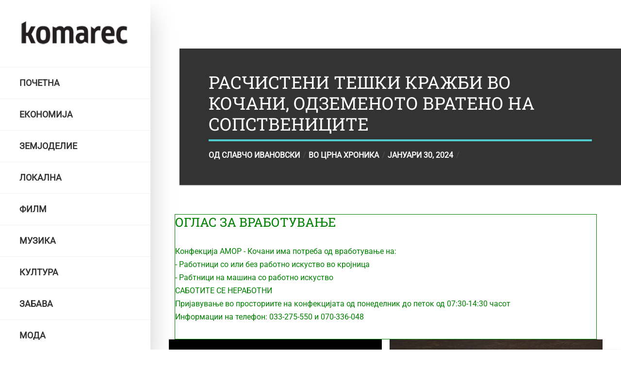

--- FILE ---
content_type: text/html; charset=UTF-8
request_url: https://komarec.com.mk/raschisteni-teshki-krazhbi-vo-kochani-odzemenoto-vrateno-na-sopstvenicite/
body_size: 17089
content:
<!DOCTYPE html>
<html lang="mk-MK" class="no-js">

<head>
    <meta charset="UTF-8">
    <meta name="viewport" content="width=device-width, height=device-height, initial-scale=1.0, maximum-scale=1.0, user-scalable=no" />
    <link rel="profile" href="https://gmpg.org/xfn/11">  
<meta name='robots' content='index, follow, max-image-preview:large, max-snippet:-1, max-video-preview:-1' />

	<!-- This site is optimized with the Yoast SEO plugin v26.6 - https://yoast.com/wordpress/plugins/seo/ -->
	<title>РАСЧИСТЕНИ ТЕШКИ КРАЖБИ ВО КОЧАНИ, ОДЗЕМЕНОТО ВРАТЕНО НА СОПСТВЕНИЦИТЕ - Комарец</title>
	<link rel="canonical" href="https://komarec.com.mk/raschisteni-teshki-krazhbi-vo-kochani-odzemenoto-vrateno-na-sopstvenicite/" />
	<meta property="og:locale" content="mk_MK" />
	<meta property="og:type" content="article" />
	<meta property="og:title" content="РАСЧИСТЕНИ ТЕШКИ КРАЖБИ ВО КОЧАНИ, ОДЗЕМЕНОТО ВРАТЕНО НА СОПСТВЕНИЦИТЕ - Комарец" />
	<meta property="og:description" content="По преземени мерки и активности, полициски службеници од Одделението за внатрешни работи Кочани при СВР Штип расчистија две кривични дела „тешка кражба“ и едно кривично дело „тешка кражба во обид“ извршени на 29.01.2024 на територијата на општина Кочани од бутик, автоперална и сендвичара, од каде се одземени разни предмети и пари. Поради постоење основи на..." />
	<meta property="og:url" content="https://komarec.com.mk/raschisteni-teshki-krazhbi-vo-kochani-odzemenoto-vrateno-na-sopstvenicite/" />
	<meta property="og:site_name" content="Комарец" />
	<meta property="article:publisher" content="https://www.facebook.com/komarec.com.mk" />
	<meta property="article:published_time" content="2024-01-30T15:14:29+00:00" />
	<meta property="og:image" content="https://komarec.com.mk/wp-content/uploads/2024/01/dscn9091.jpg" />
	<meta property="og:image:width" content="800" />
	<meta property="og:image:height" content="480" />
	<meta property="og:image:type" content="image/jpeg" />
	<meta name="author" content="Славчо Ивановски" />
	<meta name="twitter:card" content="summary_large_image" />
	<meta name="twitter:label1" content="Written by" />
	<meta name="twitter:data1" content="Славчо Ивановски" />
	<meta name="twitter:label2" content="Est. reading time" />
	<meta name="twitter:data2" content="1 минута" />
	<script type="application/ld+json" class="yoast-schema-graph">{"@context":"https://schema.org","@graph":[{"@type":"Article","@id":"https://komarec.com.mk/raschisteni-teshki-krazhbi-vo-kochani-odzemenoto-vrateno-na-sopstvenicite/#article","isPartOf":{"@id":"https://komarec.com.mk/raschisteni-teshki-krazhbi-vo-kochani-odzemenoto-vrateno-na-sopstvenicite/"},"author":{"name":"Славчо Ивановски","@id":"https://komarec.com.mk/#/schema/person/4561f9296f3c4f8b2eaed7ff822a4f46"},"headline":"РАСЧИСТЕНИ ТЕШКИ КРАЖБИ ВО КОЧАНИ, ОДЗЕМЕНОТО ВРАТЕНО НА СОПСТВЕНИЦИТЕ","datePublished":"2024-01-30T15:14:29+00:00","mainEntityOfPage":{"@id":"https://komarec.com.mk/raschisteni-teshki-krazhbi-vo-kochani-odzemenoto-vrateno-na-sopstvenicite/"},"wordCount":119,"publisher":{"@id":"https://komarec.com.mk/#organization"},"image":{"@id":"https://komarec.com.mk/raschisteni-teshki-krazhbi-vo-kochani-odzemenoto-vrateno-na-sopstvenicite/#primaryimage"},"thumbnailUrl":"https://komarec.com.mk/wp-content/uploads/2024/01/dscn9091.jpg","keywords":["крадци"],"articleSection":["Црна хроника"],"inLanguage":"mk-MK"},{"@type":"WebPage","@id":"https://komarec.com.mk/raschisteni-teshki-krazhbi-vo-kochani-odzemenoto-vrateno-na-sopstvenicite/","url":"https://komarec.com.mk/raschisteni-teshki-krazhbi-vo-kochani-odzemenoto-vrateno-na-sopstvenicite/","name":"РАСЧИСТЕНИ ТЕШКИ КРАЖБИ ВО КОЧАНИ, ОДЗЕМЕНОТО ВРАТЕНО НА СОПСТВЕНИЦИТЕ - Комарец","isPartOf":{"@id":"https://komarec.com.mk/#website"},"primaryImageOfPage":{"@id":"https://komarec.com.mk/raschisteni-teshki-krazhbi-vo-kochani-odzemenoto-vrateno-na-sopstvenicite/#primaryimage"},"image":{"@id":"https://komarec.com.mk/raschisteni-teshki-krazhbi-vo-kochani-odzemenoto-vrateno-na-sopstvenicite/#primaryimage"},"thumbnailUrl":"https://komarec.com.mk/wp-content/uploads/2024/01/dscn9091.jpg","datePublished":"2024-01-30T15:14:29+00:00","breadcrumb":{"@id":"https://komarec.com.mk/raschisteni-teshki-krazhbi-vo-kochani-odzemenoto-vrateno-na-sopstvenicite/#breadcrumb"},"inLanguage":"mk-MK","potentialAction":[{"@type":"ReadAction","target":["https://komarec.com.mk/raschisteni-teshki-krazhbi-vo-kochani-odzemenoto-vrateno-na-sopstvenicite/"]}]},{"@type":"ImageObject","inLanguage":"mk-MK","@id":"https://komarec.com.mk/raschisteni-teshki-krazhbi-vo-kochani-odzemenoto-vrateno-na-sopstvenicite/#primaryimage","url":"https://komarec.com.mk/wp-content/uploads/2024/01/dscn9091.jpg","contentUrl":"https://komarec.com.mk/wp-content/uploads/2024/01/dscn9091.jpg","width":800,"height":480},{"@type":"BreadcrumbList","@id":"https://komarec.com.mk/raschisteni-teshki-krazhbi-vo-kochani-odzemenoto-vrateno-na-sopstvenicite/#breadcrumb","itemListElement":[{"@type":"ListItem","position":1,"name":"Почтна","item":"https://komarec.com.mk/"},{"@type":"ListItem","position":2,"name":"Последни вести","item":"https://komarec.com.mk/vesti/"},{"@type":"ListItem","position":3,"name":"РАСЧИСТЕНИ ТЕШКИ КРАЖБИ ВО КОЧАНИ, ОДЗЕМЕНОТО ВРАТЕНО НА СОПСТВЕНИЦИТЕ"}]},{"@type":"WebSite","@id":"https://komarec.com.mk/#website","url":"https://komarec.com.mk/","name":"Комарец","description":"Портал за град Кочани","publisher":{"@id":"https://komarec.com.mk/#organization"},"potentialAction":[{"@type":"SearchAction","target":{"@type":"EntryPoint","urlTemplate":"https://komarec.com.mk/?s={search_term_string}"},"query-input":{"@type":"PropertyValueSpecification","valueRequired":true,"valueName":"search_term_string"}}],"inLanguage":"mk-MK"},{"@type":"Organization","@id":"https://komarec.com.mk/#organization","name":"Комарец","url":"https://komarec.com.mk/","logo":{"@type":"ImageObject","inLanguage":"mk-MK","@id":"https://komarec.com.mk/#/schema/logo/image/","url":"https://komarec.com.mk/wp-content/uploads/2021/10/komarec-logo-full-1.png","contentUrl":"https://komarec.com.mk/wp-content/uploads/2021/10/komarec-logo-full-1.png","width":240,"height":60,"caption":"Комарец"},"image":{"@id":"https://komarec.com.mk/#/schema/logo/image/"},"sameAs":["https://www.facebook.com/komarec.com.mk"]},{"@type":"Person","@id":"https://komarec.com.mk/#/schema/person/4561f9296f3c4f8b2eaed7ff822a4f46","name":"Славчо Ивановски","image":{"@type":"ImageObject","inLanguage":"mk-MK","@id":"https://komarec.com.mk/#/schema/person/image/","url":"https://secure.gravatar.com/avatar/b269e90f9ed4318350f07c87c3aa8b203a39cebd62d79dc6cb2a1180d3e34b90?s=96&d=mm&r=g","contentUrl":"https://secure.gravatar.com/avatar/b269e90f9ed4318350f07c87c3aa8b203a39cebd62d79dc6cb2a1180d3e34b90?s=96&d=mm&r=g","caption":"Славчо Ивановски"},"url":"https://komarec.com.mk/author/slavco/"}]}</script>
	<!-- / Yoast SEO plugin. -->


<link rel='dns-prefetch' href='//www.googletagmanager.com' />
<link rel='dns-prefetch' href='//fonts.googleapis.com' />
<link rel='dns-prefetch' href='//pagead2.googlesyndication.com' />
<link rel="alternate" type="application/rss+xml" title="Комарец &raquo; Фид" href="https://komarec.com.mk/feed/" />
<link rel="alternate" title="oEmbed (JSON)" type="application/json+oembed" href="https://komarec.com.mk/wp-json/oembed/1.0/embed?url=https%3A%2F%2Fkomarec.com.mk%2Fraschisteni-teshki-krazhbi-vo-kochani-odzemenoto-vrateno-na-sopstvenicite%2F" />
<link rel="alternate" title="oEmbed (XML)" type="text/xml+oembed" href="https://komarec.com.mk/wp-json/oembed/1.0/embed?url=https%3A%2F%2Fkomarec.com.mk%2Fraschisteni-teshki-krazhbi-vo-kochani-odzemenoto-vrateno-na-sopstvenicite%2F&#038;format=xml" />
<style id='wp-img-auto-sizes-contain-inline-css' type='text/css'>
img:is([sizes=auto i],[sizes^="auto," i]){contain-intrinsic-size:3000px 1500px}
/*# sourceURL=wp-img-auto-sizes-contain-inline-css */
</style>
<style id='wp-emoji-styles-inline-css' type='text/css'>

	img.wp-smiley, img.emoji {
		display: inline !important;
		border: none !important;
		box-shadow: none !important;
		height: 1em !important;
		width: 1em !important;
		margin: 0 0.07em !important;
		vertical-align: -0.1em !important;
		background: none !important;
		padding: 0 !important;
	}
/*# sourceURL=wp-emoji-styles-inline-css */
</style>
<link rel='stylesheet' id='wp-block-library-css' href='https://komarec.com.mk/wp-includes/css/dist/block-library/style.min.css?ver=6.9' type='text/css' media='all' />
<style id='global-styles-inline-css' type='text/css'>
:root{--wp--preset--aspect-ratio--square: 1;--wp--preset--aspect-ratio--4-3: 4/3;--wp--preset--aspect-ratio--3-4: 3/4;--wp--preset--aspect-ratio--3-2: 3/2;--wp--preset--aspect-ratio--2-3: 2/3;--wp--preset--aspect-ratio--16-9: 16/9;--wp--preset--aspect-ratio--9-16: 9/16;--wp--preset--color--black: #000000;--wp--preset--color--cyan-bluish-gray: #abb8c3;--wp--preset--color--white: #ffffff;--wp--preset--color--pale-pink: #f78da7;--wp--preset--color--vivid-red: #cf2e2e;--wp--preset--color--luminous-vivid-orange: #ff6900;--wp--preset--color--luminous-vivid-amber: #fcb900;--wp--preset--color--light-green-cyan: #7bdcb5;--wp--preset--color--vivid-green-cyan: #00d084;--wp--preset--color--pale-cyan-blue: #8ed1fc;--wp--preset--color--vivid-cyan-blue: #0693e3;--wp--preset--color--vivid-purple: #9b51e0;--wp--preset--gradient--vivid-cyan-blue-to-vivid-purple: linear-gradient(135deg,rgb(6,147,227) 0%,rgb(155,81,224) 100%);--wp--preset--gradient--light-green-cyan-to-vivid-green-cyan: linear-gradient(135deg,rgb(122,220,180) 0%,rgb(0,208,130) 100%);--wp--preset--gradient--luminous-vivid-amber-to-luminous-vivid-orange: linear-gradient(135deg,rgb(252,185,0) 0%,rgb(255,105,0) 100%);--wp--preset--gradient--luminous-vivid-orange-to-vivid-red: linear-gradient(135deg,rgb(255,105,0) 0%,rgb(207,46,46) 100%);--wp--preset--gradient--very-light-gray-to-cyan-bluish-gray: linear-gradient(135deg,rgb(238,238,238) 0%,rgb(169,184,195) 100%);--wp--preset--gradient--cool-to-warm-spectrum: linear-gradient(135deg,rgb(74,234,220) 0%,rgb(151,120,209) 20%,rgb(207,42,186) 40%,rgb(238,44,130) 60%,rgb(251,105,98) 80%,rgb(254,248,76) 100%);--wp--preset--gradient--blush-light-purple: linear-gradient(135deg,rgb(255,206,236) 0%,rgb(152,150,240) 100%);--wp--preset--gradient--blush-bordeaux: linear-gradient(135deg,rgb(254,205,165) 0%,rgb(254,45,45) 50%,rgb(107,0,62) 100%);--wp--preset--gradient--luminous-dusk: linear-gradient(135deg,rgb(255,203,112) 0%,rgb(199,81,192) 50%,rgb(65,88,208) 100%);--wp--preset--gradient--pale-ocean: linear-gradient(135deg,rgb(255,245,203) 0%,rgb(182,227,212) 50%,rgb(51,167,181) 100%);--wp--preset--gradient--electric-grass: linear-gradient(135deg,rgb(202,248,128) 0%,rgb(113,206,126) 100%);--wp--preset--gradient--midnight: linear-gradient(135deg,rgb(2,3,129) 0%,rgb(40,116,252) 100%);--wp--preset--font-size--small: 13px;--wp--preset--font-size--medium: 20px;--wp--preset--font-size--large: 36px;--wp--preset--font-size--x-large: 42px;--wp--preset--spacing--20: 0.44rem;--wp--preset--spacing--30: 0.67rem;--wp--preset--spacing--40: 1rem;--wp--preset--spacing--50: 1.5rem;--wp--preset--spacing--60: 2.25rem;--wp--preset--spacing--70: 3.38rem;--wp--preset--spacing--80: 5.06rem;--wp--preset--shadow--natural: 6px 6px 9px rgba(0, 0, 0, 0.2);--wp--preset--shadow--deep: 12px 12px 50px rgba(0, 0, 0, 0.4);--wp--preset--shadow--sharp: 6px 6px 0px rgba(0, 0, 0, 0.2);--wp--preset--shadow--outlined: 6px 6px 0px -3px rgb(255, 255, 255), 6px 6px rgb(0, 0, 0);--wp--preset--shadow--crisp: 6px 6px 0px rgb(0, 0, 0);}:where(.is-layout-flex){gap: 0.5em;}:where(.is-layout-grid){gap: 0.5em;}body .is-layout-flex{display: flex;}.is-layout-flex{flex-wrap: wrap;align-items: center;}.is-layout-flex > :is(*, div){margin: 0;}body .is-layout-grid{display: grid;}.is-layout-grid > :is(*, div){margin: 0;}:where(.wp-block-columns.is-layout-flex){gap: 2em;}:where(.wp-block-columns.is-layout-grid){gap: 2em;}:where(.wp-block-post-template.is-layout-flex){gap: 1.25em;}:where(.wp-block-post-template.is-layout-grid){gap: 1.25em;}.has-black-color{color: var(--wp--preset--color--black) !important;}.has-cyan-bluish-gray-color{color: var(--wp--preset--color--cyan-bluish-gray) !important;}.has-white-color{color: var(--wp--preset--color--white) !important;}.has-pale-pink-color{color: var(--wp--preset--color--pale-pink) !important;}.has-vivid-red-color{color: var(--wp--preset--color--vivid-red) !important;}.has-luminous-vivid-orange-color{color: var(--wp--preset--color--luminous-vivid-orange) !important;}.has-luminous-vivid-amber-color{color: var(--wp--preset--color--luminous-vivid-amber) !important;}.has-light-green-cyan-color{color: var(--wp--preset--color--light-green-cyan) !important;}.has-vivid-green-cyan-color{color: var(--wp--preset--color--vivid-green-cyan) !important;}.has-pale-cyan-blue-color{color: var(--wp--preset--color--pale-cyan-blue) !important;}.has-vivid-cyan-blue-color{color: var(--wp--preset--color--vivid-cyan-blue) !important;}.has-vivid-purple-color{color: var(--wp--preset--color--vivid-purple) !important;}.has-black-background-color{background-color: var(--wp--preset--color--black) !important;}.has-cyan-bluish-gray-background-color{background-color: var(--wp--preset--color--cyan-bluish-gray) !important;}.has-white-background-color{background-color: var(--wp--preset--color--white) !important;}.has-pale-pink-background-color{background-color: var(--wp--preset--color--pale-pink) !important;}.has-vivid-red-background-color{background-color: var(--wp--preset--color--vivid-red) !important;}.has-luminous-vivid-orange-background-color{background-color: var(--wp--preset--color--luminous-vivid-orange) !important;}.has-luminous-vivid-amber-background-color{background-color: var(--wp--preset--color--luminous-vivid-amber) !important;}.has-light-green-cyan-background-color{background-color: var(--wp--preset--color--light-green-cyan) !important;}.has-vivid-green-cyan-background-color{background-color: var(--wp--preset--color--vivid-green-cyan) !important;}.has-pale-cyan-blue-background-color{background-color: var(--wp--preset--color--pale-cyan-blue) !important;}.has-vivid-cyan-blue-background-color{background-color: var(--wp--preset--color--vivid-cyan-blue) !important;}.has-vivid-purple-background-color{background-color: var(--wp--preset--color--vivid-purple) !important;}.has-black-border-color{border-color: var(--wp--preset--color--black) !important;}.has-cyan-bluish-gray-border-color{border-color: var(--wp--preset--color--cyan-bluish-gray) !important;}.has-white-border-color{border-color: var(--wp--preset--color--white) !important;}.has-pale-pink-border-color{border-color: var(--wp--preset--color--pale-pink) !important;}.has-vivid-red-border-color{border-color: var(--wp--preset--color--vivid-red) !important;}.has-luminous-vivid-orange-border-color{border-color: var(--wp--preset--color--luminous-vivid-orange) !important;}.has-luminous-vivid-amber-border-color{border-color: var(--wp--preset--color--luminous-vivid-amber) !important;}.has-light-green-cyan-border-color{border-color: var(--wp--preset--color--light-green-cyan) !important;}.has-vivid-green-cyan-border-color{border-color: var(--wp--preset--color--vivid-green-cyan) !important;}.has-pale-cyan-blue-border-color{border-color: var(--wp--preset--color--pale-cyan-blue) !important;}.has-vivid-cyan-blue-border-color{border-color: var(--wp--preset--color--vivid-cyan-blue) !important;}.has-vivid-purple-border-color{border-color: var(--wp--preset--color--vivid-purple) !important;}.has-vivid-cyan-blue-to-vivid-purple-gradient-background{background: var(--wp--preset--gradient--vivid-cyan-blue-to-vivid-purple) !important;}.has-light-green-cyan-to-vivid-green-cyan-gradient-background{background: var(--wp--preset--gradient--light-green-cyan-to-vivid-green-cyan) !important;}.has-luminous-vivid-amber-to-luminous-vivid-orange-gradient-background{background: var(--wp--preset--gradient--luminous-vivid-amber-to-luminous-vivid-orange) !important;}.has-luminous-vivid-orange-to-vivid-red-gradient-background{background: var(--wp--preset--gradient--luminous-vivid-orange-to-vivid-red) !important;}.has-very-light-gray-to-cyan-bluish-gray-gradient-background{background: var(--wp--preset--gradient--very-light-gray-to-cyan-bluish-gray) !important;}.has-cool-to-warm-spectrum-gradient-background{background: var(--wp--preset--gradient--cool-to-warm-spectrum) !important;}.has-blush-light-purple-gradient-background{background: var(--wp--preset--gradient--blush-light-purple) !important;}.has-blush-bordeaux-gradient-background{background: var(--wp--preset--gradient--blush-bordeaux) !important;}.has-luminous-dusk-gradient-background{background: var(--wp--preset--gradient--luminous-dusk) !important;}.has-pale-ocean-gradient-background{background: var(--wp--preset--gradient--pale-ocean) !important;}.has-electric-grass-gradient-background{background: var(--wp--preset--gradient--electric-grass) !important;}.has-midnight-gradient-background{background: var(--wp--preset--gradient--midnight) !important;}.has-small-font-size{font-size: var(--wp--preset--font-size--small) !important;}.has-medium-font-size{font-size: var(--wp--preset--font-size--medium) !important;}.has-large-font-size{font-size: var(--wp--preset--font-size--large) !important;}.has-x-large-font-size{font-size: var(--wp--preset--font-size--x-large) !important;}
/*# sourceURL=global-styles-inline-css */
</style>

<style id='classic-theme-styles-inline-css' type='text/css'>
/*! This file is auto-generated */
.wp-block-button__link{color:#fff;background-color:#32373c;border-radius:9999px;box-shadow:none;text-decoration:none;padding:calc(.667em + 2px) calc(1.333em + 2px);font-size:1.125em}.wp-block-file__button{background:#32373c;color:#fff;text-decoration:none}
/*# sourceURL=/wp-includes/css/classic-themes.min.css */
</style>
<link rel='stylesheet' id='contact-form-7-css' href='https://komarec.com.mk/wp-content/plugins/contact-form-7/includes/css/styles.css?ver=6.0' type='text/css' media='all' />
<link rel='stylesheet' id='eskimo-cpt-styles-css' href='https://komarec.com.mk/wp-content/plugins/eskimo-features/css/style.css?ver=1.0' type='text/css' media='all' />
<link rel='stylesheet' id='eskimo-share-css' href='https://komarec.com.mk/wp-content/plugins/eskimo-features/css/rrssb.css?ver=1.0.0' type='text/css' media='all' />
<link rel='stylesheet' id='sow-image-default-8b5b6f678277-css' href='https://komarec.com.mk/wp-content/uploads/siteorigin-widgets/sow-image-default-8b5b6f678277.css?ver=6.9' type='text/css' media='all' />
<link rel='stylesheet' id='sow-image-default-dbf295114b96-css' href='https://komarec.com.mk/wp-content/uploads/siteorigin-widgets/sow-image-default-dbf295114b96.css?ver=6.9' type='text/css' media='all' />
<link rel='stylesheet' id='bootstrap-css' href='https://komarec.com.mk/wp-content/themes/eskimo/css/bootstrap.min.css?ver=4.1.0' type='text/css' media='all' />
<link rel='stylesheet' id='eskimo-style-css' href='https://komarec.com.mk/wp-content/themes/eskimo/style.css?ver=6.9' type='text/css' media='all' />
<style id='eskimo-style-inline-css' type='text/css'>
#eskimo-sidebar {background-color:#ffffff;background-repeat:no-repeat;background-position:center center;background-size:cover;background-attachment:scroll;}#eskimo-site-wrapper {background-color:#ffffff;background-repeat:no-repeat;background-position:center center;background-size:cover;background-attachment:fixed;}#eskimo-footer {background-color:#fafafa;background-repeat:no-repeat;background-position:center center;background-size:cover;background-attachment:scroll;}#eskimo-overlay,#eskimo-fullscreen-search,#envirabox-overlay {background:rgba(255, 255, 255, 0.9) !important}
/*# sourceURL=eskimo-style-inline-css */
</style>
<link rel='stylesheet' id='child-style-css' href='https://komarec.com.mk/wp-content/themes/eskimo-child/style.css?ver=1.0' type='text/css' media='all' />
<link rel='stylesheet' id='eskimo-font-css' href='https://fonts.googleapis.com/css?family=Merriweather+Sans%3A400%2C700%7CMerriweather%3A400%2C400i%2C700%2C700i&#038;subset=latin-ext&#038;ver=6.9' type='text/css' media='all' />
<link rel='stylesheet' id='fontawesome-css' href='https://komarec.com.mk/wp-content/themes/eskimo/css/fontawesome.css?ver=1.0.0' type='text/css' media='all' />
<link rel='stylesheet' id='slick-css' href='https://komarec.com.mk/wp-content/themes/eskimo/css/slick.css?ver=1.8.0' type='text/css' media='all' />
<link rel='stylesheet' id='font-awesome-css' href='https://komarec.com.mk/wp-content/plugins/popup-anything-on-click/assets/css/font-awesome.min.css?ver=2.8.4' type='text/css' media='all' />
<link rel='stylesheet' id='popupaoc-public-style-css' href='https://komarec.com.mk/wp-content/plugins/popup-anything-on-click/assets/css/popupaoc-public.css?ver=2.8.4' type='text/css' media='all' />
<script type="text/javascript" src="https://komarec.com.mk/wp-includes/js/jquery/jquery.min.js?ver=3.7.1" id="jquery-core-js"></script>
<script type="text/javascript" src="https://komarec.com.mk/wp-includes/js/jquery/jquery-migrate.min.js?ver=3.4.1" id="jquery-migrate-js"></script>
<script type="text/javascript" src="https://komarec.com.mk/wp-content/plugins/eskimo-features/js/rrssb.min.js?ver=1.0.0" id="eskimo-share-js"></script>
<script type="text/javascript" id="image-watermark-no-right-click-js-before">
/* <![CDATA[ */
var iwArgsNoRightClick = {"rightclick":"Y","draganddrop":"Y"};

//# sourceURL=image-watermark-no-right-click-js-before
/* ]]> */
</script>
<script type="text/javascript" src="https://komarec.com.mk/wp-content/plugins/image-watermark/js/no-right-click.js?ver=1.7.4" id="image-watermark-no-right-click-js"></script>

<!-- Google tag (gtag.js) snippet added by Site Kit -->

<!-- Google Analytics snippet added by Site Kit -->
<script type="text/javascript" src="https://www.googletagmanager.com/gtag/js?id=G-W3QMVXQL8T" id="google_gtagjs-js" async></script>
<script type="text/javascript" id="google_gtagjs-js-after">
/* <![CDATA[ */
window.dataLayer = window.dataLayer || [];function gtag(){dataLayer.push(arguments);}
gtag("set","linker",{"domains":["komarec.com.mk"]});
gtag("js", new Date());
gtag("set", "developer_id.dZTNiMT", true);
gtag("config", "G-W3QMVXQL8T");
//# sourceURL=google_gtagjs-js-after
/* ]]> */
</script>

<!-- End Google tag (gtag.js) snippet added by Site Kit -->
<link rel="https://api.w.org/" href="https://komarec.com.mk/wp-json/" /><link rel="alternate" title="JSON" type="application/json" href="https://komarec.com.mk/wp-json/wp/v2/posts/16357" /><link rel="EditURI" type="application/rsd+xml" title="RSD" href="https://komarec.com.mk/xmlrpc.php?rsd" />
<meta name="generator" content="WordPress 6.9" />
<link rel='shortlink' href='https://komarec.com.mk/?p=16357' />
<meta name="generator" content="Site Kit by Google 1.140.0" />
<!-- Google AdSense meta tags added by Site Kit -->
<meta name="google-adsense-platform-account" content="ca-host-pub-2644536267352236">
<meta name="google-adsense-platform-domain" content="sitekit.withgoogle.com">
<!-- End Google AdSense meta tags added by Site Kit -->

<!-- Google AdSense snippet added by Site Kit -->
<script type="text/javascript" async="async" src="https://pagead2.googlesyndication.com/pagead/js/adsbygoogle.js?client=ca-pub-6544325187156975&amp;host=ca-host-pub-2644536267352236" crossorigin="anonymous"></script>

<!-- End Google AdSense snippet added by Site Kit -->

<!-- Google Tag Manager snippet added by Site Kit -->
<script type="text/javascript">
/* <![CDATA[ */

			( function( w, d, s, l, i ) {
				w[l] = w[l] || [];
				w[l].push( {'gtm.start': new Date().getTime(), event: 'gtm.js'} );
				var f = d.getElementsByTagName( s )[0],
					j = d.createElement( s ), dl = l != 'dataLayer' ? '&l=' + l : '';
				j.async = true;
				j.src = 'https://www.googletagmanager.com/gtm.js?id=' + i + dl;
				f.parentNode.insertBefore( j, f );
			} )( window, document, 'script', 'dataLayer', 'GTM-P8JXDKZ' );
			
/* ]]> */
</script>

<!-- End Google Tag Manager snippet added by Site Kit -->
<link rel="icon" href="https://komarec.com.mk/wp-content/uploads/2021/10/komarec-logo-full-150x60.png" sizes="32x32" />
<link rel="icon" href="https://komarec.com.mk/wp-content/uploads/2021/10/komarec-logo-full-e1634065305828.png" sizes="192x192" />
<link rel="apple-touch-icon" href="https://komarec.com.mk/wp-content/uploads/2021/10/komarec-logo-full-e1634065305828.png" />
<meta name="msapplication-TileImage" content="https://komarec.com.mk/wp-content/uploads/2021/10/komarec-logo-full-e1634065305828.png" />
		<style type="text/css" id="wp-custom-css">
			.card-body{
	padding:1.5rem;
}
.card-masonry{
	padding:0 1rem!important;
}
#post-right-sidebar > div{
	margin-bottom:0.5rem;
}
#pgc-213-0-1{
	width:32%!important
}
#pl-213 .so-panel {
    margin-bottom: 20px;
}
.single-post .row .col{
	padding: 0 20px;
}
.single-post .row .col:last-child{
	padding-left: 0;
}
.eskimo-reading-meta{
	display:none!important;
}

.category .row .col{
	padding: 0 20px;
}
.category .row .col:last-child{
	padding-left: 0;
}
h3{
	font-size:1.5rem!important;
}		</style>
		<style id="kirki-inline-styles">#eskimo-sidebar .eskimo-logo{max-width:230px;}.eskimo-panel{width:422px;}.container{max-width:1400px;}body{font-family:Roboto;font-weight:400;letter-spacing:0px;line-height:1.7;color:#444444;}h1,h2,h3,h4,h5,h6,.h1,.h2,.h3,.h4,.h5,.h6,.card-title{font-family:Roboto Slab;font-weight:400;letter-spacing:0px;line-height:1.2;color:#333333;}.card-footer,.card-horizontal-meta,.card-date,.badge,.card-category,.eskimo-menu-ul,.eskimo-page-title-meta,#eskimo-sidebar .eskimo-logo-link,.btn,input,button,.eskimo_fn,.eskimo_comment_links,#eskimo-menu-toggle,span.onsale,.eskimo-out-of-stock,body.eskimo div.product .card p.price,body.eskimo div.product .card span.price,.nav-tabs,.woocommerce-MyAccount-navigation ul,.woocommerce-message,.button,.woocommerce-Message,.alert,.woocommerce table.shop_table th,.eskimo-post-nav-wrapper,#eskimo-share-buttons,.progress,.mp-accordion-title,.eskimo-post-list-title,span.eskimo-post-price,.eskimo-carousel-view-more,.eskimo-slider-date,.woocommerce div.product .out-of-stock,.woocommerce div.product .stock,.eskimo_comments_rss,.eskimo-author-subtitle{font-family:Roboto;}/* cyrillic-ext */
@font-face {
  font-family: 'Roboto';
  font-style: normal;
  font-weight: 400;
  font-stretch: 100%;
  font-display: swap;
  src: url(https://komarec.com.mk/wp-content/fonts/roboto/KFOMCnqEu92Fr1ME7kSn66aGLdTylUAMQXC89YmC2DPNWubEbVmZiArmlw.woff2) format('woff2');
  unicode-range: U+0460-052F, U+1C80-1C8A, U+20B4, U+2DE0-2DFF, U+A640-A69F, U+FE2E-FE2F;
}
/* cyrillic */
@font-face {
  font-family: 'Roboto';
  font-style: normal;
  font-weight: 400;
  font-stretch: 100%;
  font-display: swap;
  src: url(https://komarec.com.mk/wp-content/fonts/roboto/KFOMCnqEu92Fr1ME7kSn66aGLdTylUAMQXC89YmC2DPNWubEbVmQiArmlw.woff2) format('woff2');
  unicode-range: U+0301, U+0400-045F, U+0490-0491, U+04B0-04B1, U+2116;
}
/* greek-ext */
@font-face {
  font-family: 'Roboto';
  font-style: normal;
  font-weight: 400;
  font-stretch: 100%;
  font-display: swap;
  src: url(https://komarec.com.mk/wp-content/fonts/roboto/KFOMCnqEu92Fr1ME7kSn66aGLdTylUAMQXC89YmC2DPNWubEbVmYiArmlw.woff2) format('woff2');
  unicode-range: U+1F00-1FFF;
}
/* greek */
@font-face {
  font-family: 'Roboto';
  font-style: normal;
  font-weight: 400;
  font-stretch: 100%;
  font-display: swap;
  src: url(https://komarec.com.mk/wp-content/fonts/roboto/KFOMCnqEu92Fr1ME7kSn66aGLdTylUAMQXC89YmC2DPNWubEbVmXiArmlw.woff2) format('woff2');
  unicode-range: U+0370-0377, U+037A-037F, U+0384-038A, U+038C, U+038E-03A1, U+03A3-03FF;
}
/* math */
@font-face {
  font-family: 'Roboto';
  font-style: normal;
  font-weight: 400;
  font-stretch: 100%;
  font-display: swap;
  src: url(https://komarec.com.mk/wp-content/fonts/roboto/KFOMCnqEu92Fr1ME7kSn66aGLdTylUAMQXC89YmC2DPNWubEbVnoiArmlw.woff2) format('woff2');
  unicode-range: U+0302-0303, U+0305, U+0307-0308, U+0310, U+0312, U+0315, U+031A, U+0326-0327, U+032C, U+032F-0330, U+0332-0333, U+0338, U+033A, U+0346, U+034D, U+0391-03A1, U+03A3-03A9, U+03B1-03C9, U+03D1, U+03D5-03D6, U+03F0-03F1, U+03F4-03F5, U+2016-2017, U+2034-2038, U+203C, U+2040, U+2043, U+2047, U+2050, U+2057, U+205F, U+2070-2071, U+2074-208E, U+2090-209C, U+20D0-20DC, U+20E1, U+20E5-20EF, U+2100-2112, U+2114-2115, U+2117-2121, U+2123-214F, U+2190, U+2192, U+2194-21AE, U+21B0-21E5, U+21F1-21F2, U+21F4-2211, U+2213-2214, U+2216-22FF, U+2308-230B, U+2310, U+2319, U+231C-2321, U+2336-237A, U+237C, U+2395, U+239B-23B7, U+23D0, U+23DC-23E1, U+2474-2475, U+25AF, U+25B3, U+25B7, U+25BD, U+25C1, U+25CA, U+25CC, U+25FB, U+266D-266F, U+27C0-27FF, U+2900-2AFF, U+2B0E-2B11, U+2B30-2B4C, U+2BFE, U+3030, U+FF5B, U+FF5D, U+1D400-1D7FF, U+1EE00-1EEFF;
}
/* symbols */
@font-face {
  font-family: 'Roboto';
  font-style: normal;
  font-weight: 400;
  font-stretch: 100%;
  font-display: swap;
  src: url(https://komarec.com.mk/wp-content/fonts/roboto/KFOMCnqEu92Fr1ME7kSn66aGLdTylUAMQXC89YmC2DPNWubEbVn6iArmlw.woff2) format('woff2');
  unicode-range: U+0001-000C, U+000E-001F, U+007F-009F, U+20DD-20E0, U+20E2-20E4, U+2150-218F, U+2190, U+2192, U+2194-2199, U+21AF, U+21E6-21F0, U+21F3, U+2218-2219, U+2299, U+22C4-22C6, U+2300-243F, U+2440-244A, U+2460-24FF, U+25A0-27BF, U+2800-28FF, U+2921-2922, U+2981, U+29BF, U+29EB, U+2B00-2BFF, U+4DC0-4DFF, U+FFF9-FFFB, U+10140-1018E, U+10190-1019C, U+101A0, U+101D0-101FD, U+102E0-102FB, U+10E60-10E7E, U+1D2C0-1D2D3, U+1D2E0-1D37F, U+1F000-1F0FF, U+1F100-1F1AD, U+1F1E6-1F1FF, U+1F30D-1F30F, U+1F315, U+1F31C, U+1F31E, U+1F320-1F32C, U+1F336, U+1F378, U+1F37D, U+1F382, U+1F393-1F39F, U+1F3A7-1F3A8, U+1F3AC-1F3AF, U+1F3C2, U+1F3C4-1F3C6, U+1F3CA-1F3CE, U+1F3D4-1F3E0, U+1F3ED, U+1F3F1-1F3F3, U+1F3F5-1F3F7, U+1F408, U+1F415, U+1F41F, U+1F426, U+1F43F, U+1F441-1F442, U+1F444, U+1F446-1F449, U+1F44C-1F44E, U+1F453, U+1F46A, U+1F47D, U+1F4A3, U+1F4B0, U+1F4B3, U+1F4B9, U+1F4BB, U+1F4BF, U+1F4C8-1F4CB, U+1F4D6, U+1F4DA, U+1F4DF, U+1F4E3-1F4E6, U+1F4EA-1F4ED, U+1F4F7, U+1F4F9-1F4FB, U+1F4FD-1F4FE, U+1F503, U+1F507-1F50B, U+1F50D, U+1F512-1F513, U+1F53E-1F54A, U+1F54F-1F5FA, U+1F610, U+1F650-1F67F, U+1F687, U+1F68D, U+1F691, U+1F694, U+1F698, U+1F6AD, U+1F6B2, U+1F6B9-1F6BA, U+1F6BC, U+1F6C6-1F6CF, U+1F6D3-1F6D7, U+1F6E0-1F6EA, U+1F6F0-1F6F3, U+1F6F7-1F6FC, U+1F700-1F7FF, U+1F800-1F80B, U+1F810-1F847, U+1F850-1F859, U+1F860-1F887, U+1F890-1F8AD, U+1F8B0-1F8BB, U+1F8C0-1F8C1, U+1F900-1F90B, U+1F93B, U+1F946, U+1F984, U+1F996, U+1F9E9, U+1FA00-1FA6F, U+1FA70-1FA7C, U+1FA80-1FA89, U+1FA8F-1FAC6, U+1FACE-1FADC, U+1FADF-1FAE9, U+1FAF0-1FAF8, U+1FB00-1FBFF;
}
/* vietnamese */
@font-face {
  font-family: 'Roboto';
  font-style: normal;
  font-weight: 400;
  font-stretch: 100%;
  font-display: swap;
  src: url(https://komarec.com.mk/wp-content/fonts/roboto/KFOMCnqEu92Fr1ME7kSn66aGLdTylUAMQXC89YmC2DPNWubEbVmbiArmlw.woff2) format('woff2');
  unicode-range: U+0102-0103, U+0110-0111, U+0128-0129, U+0168-0169, U+01A0-01A1, U+01AF-01B0, U+0300-0301, U+0303-0304, U+0308-0309, U+0323, U+0329, U+1EA0-1EF9, U+20AB;
}
/* latin-ext */
@font-face {
  font-family: 'Roboto';
  font-style: normal;
  font-weight: 400;
  font-stretch: 100%;
  font-display: swap;
  src: url(https://komarec.com.mk/wp-content/fonts/roboto/KFOMCnqEu92Fr1ME7kSn66aGLdTylUAMQXC89YmC2DPNWubEbVmaiArmlw.woff2) format('woff2');
  unicode-range: U+0100-02BA, U+02BD-02C5, U+02C7-02CC, U+02CE-02D7, U+02DD-02FF, U+0304, U+0308, U+0329, U+1D00-1DBF, U+1E00-1E9F, U+1EF2-1EFF, U+2020, U+20A0-20AB, U+20AD-20C0, U+2113, U+2C60-2C7F, U+A720-A7FF;
}
/* latin */
@font-face {
  font-family: 'Roboto';
  font-style: normal;
  font-weight: 400;
  font-stretch: 100%;
  font-display: swap;
  src: url(https://komarec.com.mk/wp-content/fonts/roboto/KFOMCnqEu92Fr1ME7kSn66aGLdTylUAMQXC89YmC2DPNWubEbVmUiAo.woff2) format('woff2');
  unicode-range: U+0000-00FF, U+0131, U+0152-0153, U+02BB-02BC, U+02C6, U+02DA, U+02DC, U+0304, U+0308, U+0329, U+2000-206F, U+20AC, U+2122, U+2191, U+2193, U+2212, U+2215, U+FEFF, U+FFFD;
}/* cyrillic-ext */
@font-face {
  font-family: 'Roboto Slab';
  font-style: normal;
  font-weight: 400;
  font-display: swap;
  src: url(https://komarec.com.mk/wp-content/fonts/roboto-slab/BngbUXZYTXPIvIBgJJSb6s3BzlRRfKOFbvjojISmYmRjRdE.woff2) format('woff2');
  unicode-range: U+0460-052F, U+1C80-1C8A, U+20B4, U+2DE0-2DFF, U+A640-A69F, U+FE2E-FE2F;
}
/* cyrillic */
@font-face {
  font-family: 'Roboto Slab';
  font-style: normal;
  font-weight: 400;
  font-display: swap;
  src: url(https://komarec.com.mk/wp-content/fonts/roboto-slab/BngbUXZYTXPIvIBgJJSb6s3BzlRRfKOFbvjojISma2RjRdE.woff2) format('woff2');
  unicode-range: U+0301, U+0400-045F, U+0490-0491, U+04B0-04B1, U+2116;
}
/* greek-ext */
@font-face {
  font-family: 'Roboto Slab';
  font-style: normal;
  font-weight: 400;
  font-display: swap;
  src: url(https://komarec.com.mk/wp-content/fonts/roboto-slab/BngbUXZYTXPIvIBgJJSb6s3BzlRRfKOFbvjojISmY2RjRdE.woff2) format('woff2');
  unicode-range: U+1F00-1FFF;
}
/* greek */
@font-face {
  font-family: 'Roboto Slab';
  font-style: normal;
  font-weight: 400;
  font-display: swap;
  src: url(https://komarec.com.mk/wp-content/fonts/roboto-slab/BngbUXZYTXPIvIBgJJSb6s3BzlRRfKOFbvjojISmbGRjRdE.woff2) format('woff2');
  unicode-range: U+0370-0377, U+037A-037F, U+0384-038A, U+038C, U+038E-03A1, U+03A3-03FF;
}
/* vietnamese */
@font-face {
  font-family: 'Roboto Slab';
  font-style: normal;
  font-weight: 400;
  font-display: swap;
  src: url(https://komarec.com.mk/wp-content/fonts/roboto-slab/BngbUXZYTXPIvIBgJJSb6s3BzlRRfKOFbvjojISmYGRjRdE.woff2) format('woff2');
  unicode-range: U+0102-0103, U+0110-0111, U+0128-0129, U+0168-0169, U+01A0-01A1, U+01AF-01B0, U+0300-0301, U+0303-0304, U+0308-0309, U+0323, U+0329, U+1EA0-1EF9, U+20AB;
}
/* latin-ext */
@font-face {
  font-family: 'Roboto Slab';
  font-style: normal;
  font-weight: 400;
  font-display: swap;
  src: url(https://komarec.com.mk/wp-content/fonts/roboto-slab/BngbUXZYTXPIvIBgJJSb6s3BzlRRfKOFbvjojISmYWRjRdE.woff2) format('woff2');
  unicode-range: U+0100-02BA, U+02BD-02C5, U+02C7-02CC, U+02CE-02D7, U+02DD-02FF, U+0304, U+0308, U+0329, U+1D00-1DBF, U+1E00-1E9F, U+1EF2-1EFF, U+2020, U+20A0-20AB, U+20AD-20C0, U+2113, U+2C60-2C7F, U+A720-A7FF;
}
/* latin */
@font-face {
  font-family: 'Roboto Slab';
  font-style: normal;
  font-weight: 400;
  font-display: swap;
  src: url(https://komarec.com.mk/wp-content/fonts/roboto-slab/BngbUXZYTXPIvIBgJJSb6s3BzlRRfKOFbvjojISmb2Rj.woff2) format('woff2');
  unicode-range: U+0000-00FF, U+0131, U+0152-0153, U+02BB-02BC, U+02C6, U+02DA, U+02DC, U+0304, U+0308, U+0329, U+2000-206F, U+20AC, U+2122, U+2191, U+2193, U+2212, U+2215, U+FEFF, U+FFFD;
}/* cyrillic-ext */
@font-face {
  font-family: 'Roboto';
  font-style: normal;
  font-weight: 400;
  font-stretch: 100%;
  font-display: swap;
  src: url(https://komarec.com.mk/wp-content/fonts/roboto/KFOMCnqEu92Fr1ME7kSn66aGLdTylUAMQXC89YmC2DPNWubEbVmZiArmlw.woff2) format('woff2');
  unicode-range: U+0460-052F, U+1C80-1C8A, U+20B4, U+2DE0-2DFF, U+A640-A69F, U+FE2E-FE2F;
}
/* cyrillic */
@font-face {
  font-family: 'Roboto';
  font-style: normal;
  font-weight: 400;
  font-stretch: 100%;
  font-display: swap;
  src: url(https://komarec.com.mk/wp-content/fonts/roboto/KFOMCnqEu92Fr1ME7kSn66aGLdTylUAMQXC89YmC2DPNWubEbVmQiArmlw.woff2) format('woff2');
  unicode-range: U+0301, U+0400-045F, U+0490-0491, U+04B0-04B1, U+2116;
}
/* greek-ext */
@font-face {
  font-family: 'Roboto';
  font-style: normal;
  font-weight: 400;
  font-stretch: 100%;
  font-display: swap;
  src: url(https://komarec.com.mk/wp-content/fonts/roboto/KFOMCnqEu92Fr1ME7kSn66aGLdTylUAMQXC89YmC2DPNWubEbVmYiArmlw.woff2) format('woff2');
  unicode-range: U+1F00-1FFF;
}
/* greek */
@font-face {
  font-family: 'Roboto';
  font-style: normal;
  font-weight: 400;
  font-stretch: 100%;
  font-display: swap;
  src: url(https://komarec.com.mk/wp-content/fonts/roboto/KFOMCnqEu92Fr1ME7kSn66aGLdTylUAMQXC89YmC2DPNWubEbVmXiArmlw.woff2) format('woff2');
  unicode-range: U+0370-0377, U+037A-037F, U+0384-038A, U+038C, U+038E-03A1, U+03A3-03FF;
}
/* math */
@font-face {
  font-family: 'Roboto';
  font-style: normal;
  font-weight: 400;
  font-stretch: 100%;
  font-display: swap;
  src: url(https://komarec.com.mk/wp-content/fonts/roboto/KFOMCnqEu92Fr1ME7kSn66aGLdTylUAMQXC89YmC2DPNWubEbVnoiArmlw.woff2) format('woff2');
  unicode-range: U+0302-0303, U+0305, U+0307-0308, U+0310, U+0312, U+0315, U+031A, U+0326-0327, U+032C, U+032F-0330, U+0332-0333, U+0338, U+033A, U+0346, U+034D, U+0391-03A1, U+03A3-03A9, U+03B1-03C9, U+03D1, U+03D5-03D6, U+03F0-03F1, U+03F4-03F5, U+2016-2017, U+2034-2038, U+203C, U+2040, U+2043, U+2047, U+2050, U+2057, U+205F, U+2070-2071, U+2074-208E, U+2090-209C, U+20D0-20DC, U+20E1, U+20E5-20EF, U+2100-2112, U+2114-2115, U+2117-2121, U+2123-214F, U+2190, U+2192, U+2194-21AE, U+21B0-21E5, U+21F1-21F2, U+21F4-2211, U+2213-2214, U+2216-22FF, U+2308-230B, U+2310, U+2319, U+231C-2321, U+2336-237A, U+237C, U+2395, U+239B-23B7, U+23D0, U+23DC-23E1, U+2474-2475, U+25AF, U+25B3, U+25B7, U+25BD, U+25C1, U+25CA, U+25CC, U+25FB, U+266D-266F, U+27C0-27FF, U+2900-2AFF, U+2B0E-2B11, U+2B30-2B4C, U+2BFE, U+3030, U+FF5B, U+FF5D, U+1D400-1D7FF, U+1EE00-1EEFF;
}
/* symbols */
@font-face {
  font-family: 'Roboto';
  font-style: normal;
  font-weight: 400;
  font-stretch: 100%;
  font-display: swap;
  src: url(https://komarec.com.mk/wp-content/fonts/roboto/KFOMCnqEu92Fr1ME7kSn66aGLdTylUAMQXC89YmC2DPNWubEbVn6iArmlw.woff2) format('woff2');
  unicode-range: U+0001-000C, U+000E-001F, U+007F-009F, U+20DD-20E0, U+20E2-20E4, U+2150-218F, U+2190, U+2192, U+2194-2199, U+21AF, U+21E6-21F0, U+21F3, U+2218-2219, U+2299, U+22C4-22C6, U+2300-243F, U+2440-244A, U+2460-24FF, U+25A0-27BF, U+2800-28FF, U+2921-2922, U+2981, U+29BF, U+29EB, U+2B00-2BFF, U+4DC0-4DFF, U+FFF9-FFFB, U+10140-1018E, U+10190-1019C, U+101A0, U+101D0-101FD, U+102E0-102FB, U+10E60-10E7E, U+1D2C0-1D2D3, U+1D2E0-1D37F, U+1F000-1F0FF, U+1F100-1F1AD, U+1F1E6-1F1FF, U+1F30D-1F30F, U+1F315, U+1F31C, U+1F31E, U+1F320-1F32C, U+1F336, U+1F378, U+1F37D, U+1F382, U+1F393-1F39F, U+1F3A7-1F3A8, U+1F3AC-1F3AF, U+1F3C2, U+1F3C4-1F3C6, U+1F3CA-1F3CE, U+1F3D4-1F3E0, U+1F3ED, U+1F3F1-1F3F3, U+1F3F5-1F3F7, U+1F408, U+1F415, U+1F41F, U+1F426, U+1F43F, U+1F441-1F442, U+1F444, U+1F446-1F449, U+1F44C-1F44E, U+1F453, U+1F46A, U+1F47D, U+1F4A3, U+1F4B0, U+1F4B3, U+1F4B9, U+1F4BB, U+1F4BF, U+1F4C8-1F4CB, U+1F4D6, U+1F4DA, U+1F4DF, U+1F4E3-1F4E6, U+1F4EA-1F4ED, U+1F4F7, U+1F4F9-1F4FB, U+1F4FD-1F4FE, U+1F503, U+1F507-1F50B, U+1F50D, U+1F512-1F513, U+1F53E-1F54A, U+1F54F-1F5FA, U+1F610, U+1F650-1F67F, U+1F687, U+1F68D, U+1F691, U+1F694, U+1F698, U+1F6AD, U+1F6B2, U+1F6B9-1F6BA, U+1F6BC, U+1F6C6-1F6CF, U+1F6D3-1F6D7, U+1F6E0-1F6EA, U+1F6F0-1F6F3, U+1F6F7-1F6FC, U+1F700-1F7FF, U+1F800-1F80B, U+1F810-1F847, U+1F850-1F859, U+1F860-1F887, U+1F890-1F8AD, U+1F8B0-1F8BB, U+1F8C0-1F8C1, U+1F900-1F90B, U+1F93B, U+1F946, U+1F984, U+1F996, U+1F9E9, U+1FA00-1FA6F, U+1FA70-1FA7C, U+1FA80-1FA89, U+1FA8F-1FAC6, U+1FACE-1FADC, U+1FADF-1FAE9, U+1FAF0-1FAF8, U+1FB00-1FBFF;
}
/* vietnamese */
@font-face {
  font-family: 'Roboto';
  font-style: normal;
  font-weight: 400;
  font-stretch: 100%;
  font-display: swap;
  src: url(https://komarec.com.mk/wp-content/fonts/roboto/KFOMCnqEu92Fr1ME7kSn66aGLdTylUAMQXC89YmC2DPNWubEbVmbiArmlw.woff2) format('woff2');
  unicode-range: U+0102-0103, U+0110-0111, U+0128-0129, U+0168-0169, U+01A0-01A1, U+01AF-01B0, U+0300-0301, U+0303-0304, U+0308-0309, U+0323, U+0329, U+1EA0-1EF9, U+20AB;
}
/* latin-ext */
@font-face {
  font-family: 'Roboto';
  font-style: normal;
  font-weight: 400;
  font-stretch: 100%;
  font-display: swap;
  src: url(https://komarec.com.mk/wp-content/fonts/roboto/KFOMCnqEu92Fr1ME7kSn66aGLdTylUAMQXC89YmC2DPNWubEbVmaiArmlw.woff2) format('woff2');
  unicode-range: U+0100-02BA, U+02BD-02C5, U+02C7-02CC, U+02CE-02D7, U+02DD-02FF, U+0304, U+0308, U+0329, U+1D00-1DBF, U+1E00-1E9F, U+1EF2-1EFF, U+2020, U+20A0-20AB, U+20AD-20C0, U+2113, U+2C60-2C7F, U+A720-A7FF;
}
/* latin */
@font-face {
  font-family: 'Roboto';
  font-style: normal;
  font-weight: 400;
  font-stretch: 100%;
  font-display: swap;
  src: url(https://komarec.com.mk/wp-content/fonts/roboto/KFOMCnqEu92Fr1ME7kSn66aGLdTylUAMQXC89YmC2DPNWubEbVmUiAo.woff2) format('woff2');
  unicode-range: U+0000-00FF, U+0131, U+0152-0153, U+02BB-02BC, U+02C6, U+02DA, U+02DC, U+0304, U+0308, U+0329, U+2000-206F, U+20AC, U+2122, U+2191, U+2193, U+2212, U+2215, U+FEFF, U+FFFD;
}/* cyrillic-ext */
@font-face {
  font-family: 'Roboto Slab';
  font-style: normal;
  font-weight: 400;
  font-display: swap;
  src: url(https://komarec.com.mk/wp-content/fonts/roboto-slab/BngbUXZYTXPIvIBgJJSb6s3BzlRRfKOFbvjojISmYmRjRdE.woff2) format('woff2');
  unicode-range: U+0460-052F, U+1C80-1C8A, U+20B4, U+2DE0-2DFF, U+A640-A69F, U+FE2E-FE2F;
}
/* cyrillic */
@font-face {
  font-family: 'Roboto Slab';
  font-style: normal;
  font-weight: 400;
  font-display: swap;
  src: url(https://komarec.com.mk/wp-content/fonts/roboto-slab/BngbUXZYTXPIvIBgJJSb6s3BzlRRfKOFbvjojISma2RjRdE.woff2) format('woff2');
  unicode-range: U+0301, U+0400-045F, U+0490-0491, U+04B0-04B1, U+2116;
}
/* greek-ext */
@font-face {
  font-family: 'Roboto Slab';
  font-style: normal;
  font-weight: 400;
  font-display: swap;
  src: url(https://komarec.com.mk/wp-content/fonts/roboto-slab/BngbUXZYTXPIvIBgJJSb6s3BzlRRfKOFbvjojISmY2RjRdE.woff2) format('woff2');
  unicode-range: U+1F00-1FFF;
}
/* greek */
@font-face {
  font-family: 'Roboto Slab';
  font-style: normal;
  font-weight: 400;
  font-display: swap;
  src: url(https://komarec.com.mk/wp-content/fonts/roboto-slab/BngbUXZYTXPIvIBgJJSb6s3BzlRRfKOFbvjojISmbGRjRdE.woff2) format('woff2');
  unicode-range: U+0370-0377, U+037A-037F, U+0384-038A, U+038C, U+038E-03A1, U+03A3-03FF;
}
/* vietnamese */
@font-face {
  font-family: 'Roboto Slab';
  font-style: normal;
  font-weight: 400;
  font-display: swap;
  src: url(https://komarec.com.mk/wp-content/fonts/roboto-slab/BngbUXZYTXPIvIBgJJSb6s3BzlRRfKOFbvjojISmYGRjRdE.woff2) format('woff2');
  unicode-range: U+0102-0103, U+0110-0111, U+0128-0129, U+0168-0169, U+01A0-01A1, U+01AF-01B0, U+0300-0301, U+0303-0304, U+0308-0309, U+0323, U+0329, U+1EA0-1EF9, U+20AB;
}
/* latin-ext */
@font-face {
  font-family: 'Roboto Slab';
  font-style: normal;
  font-weight: 400;
  font-display: swap;
  src: url(https://komarec.com.mk/wp-content/fonts/roboto-slab/BngbUXZYTXPIvIBgJJSb6s3BzlRRfKOFbvjojISmYWRjRdE.woff2) format('woff2');
  unicode-range: U+0100-02BA, U+02BD-02C5, U+02C7-02CC, U+02CE-02D7, U+02DD-02FF, U+0304, U+0308, U+0329, U+1D00-1DBF, U+1E00-1E9F, U+1EF2-1EFF, U+2020, U+20A0-20AB, U+20AD-20C0, U+2113, U+2C60-2C7F, U+A720-A7FF;
}
/* latin */
@font-face {
  font-family: 'Roboto Slab';
  font-style: normal;
  font-weight: 400;
  font-display: swap;
  src: url(https://komarec.com.mk/wp-content/fonts/roboto-slab/BngbUXZYTXPIvIBgJJSb6s3BzlRRfKOFbvjojISmb2Rj.woff2) format('woff2');
  unicode-range: U+0000-00FF, U+0131, U+0152-0153, U+02BB-02BC, U+02C6, U+02DA, U+02DC, U+0304, U+0308, U+0329, U+2000-206F, U+20AC, U+2122, U+2191, U+2193, U+2212, U+2215, U+FEFF, U+FFFD;
}/* cyrillic-ext */
@font-face {
  font-family: 'Roboto';
  font-style: normal;
  font-weight: 400;
  font-stretch: 100%;
  font-display: swap;
  src: url(https://komarec.com.mk/wp-content/fonts/roboto/KFOMCnqEu92Fr1ME7kSn66aGLdTylUAMQXC89YmC2DPNWubEbVmZiArmlw.woff2) format('woff2');
  unicode-range: U+0460-052F, U+1C80-1C8A, U+20B4, U+2DE0-2DFF, U+A640-A69F, U+FE2E-FE2F;
}
/* cyrillic */
@font-face {
  font-family: 'Roboto';
  font-style: normal;
  font-weight: 400;
  font-stretch: 100%;
  font-display: swap;
  src: url(https://komarec.com.mk/wp-content/fonts/roboto/KFOMCnqEu92Fr1ME7kSn66aGLdTylUAMQXC89YmC2DPNWubEbVmQiArmlw.woff2) format('woff2');
  unicode-range: U+0301, U+0400-045F, U+0490-0491, U+04B0-04B1, U+2116;
}
/* greek-ext */
@font-face {
  font-family: 'Roboto';
  font-style: normal;
  font-weight: 400;
  font-stretch: 100%;
  font-display: swap;
  src: url(https://komarec.com.mk/wp-content/fonts/roboto/KFOMCnqEu92Fr1ME7kSn66aGLdTylUAMQXC89YmC2DPNWubEbVmYiArmlw.woff2) format('woff2');
  unicode-range: U+1F00-1FFF;
}
/* greek */
@font-face {
  font-family: 'Roboto';
  font-style: normal;
  font-weight: 400;
  font-stretch: 100%;
  font-display: swap;
  src: url(https://komarec.com.mk/wp-content/fonts/roboto/KFOMCnqEu92Fr1ME7kSn66aGLdTylUAMQXC89YmC2DPNWubEbVmXiArmlw.woff2) format('woff2');
  unicode-range: U+0370-0377, U+037A-037F, U+0384-038A, U+038C, U+038E-03A1, U+03A3-03FF;
}
/* math */
@font-face {
  font-family: 'Roboto';
  font-style: normal;
  font-weight: 400;
  font-stretch: 100%;
  font-display: swap;
  src: url(https://komarec.com.mk/wp-content/fonts/roboto/KFOMCnqEu92Fr1ME7kSn66aGLdTylUAMQXC89YmC2DPNWubEbVnoiArmlw.woff2) format('woff2');
  unicode-range: U+0302-0303, U+0305, U+0307-0308, U+0310, U+0312, U+0315, U+031A, U+0326-0327, U+032C, U+032F-0330, U+0332-0333, U+0338, U+033A, U+0346, U+034D, U+0391-03A1, U+03A3-03A9, U+03B1-03C9, U+03D1, U+03D5-03D6, U+03F0-03F1, U+03F4-03F5, U+2016-2017, U+2034-2038, U+203C, U+2040, U+2043, U+2047, U+2050, U+2057, U+205F, U+2070-2071, U+2074-208E, U+2090-209C, U+20D0-20DC, U+20E1, U+20E5-20EF, U+2100-2112, U+2114-2115, U+2117-2121, U+2123-214F, U+2190, U+2192, U+2194-21AE, U+21B0-21E5, U+21F1-21F2, U+21F4-2211, U+2213-2214, U+2216-22FF, U+2308-230B, U+2310, U+2319, U+231C-2321, U+2336-237A, U+237C, U+2395, U+239B-23B7, U+23D0, U+23DC-23E1, U+2474-2475, U+25AF, U+25B3, U+25B7, U+25BD, U+25C1, U+25CA, U+25CC, U+25FB, U+266D-266F, U+27C0-27FF, U+2900-2AFF, U+2B0E-2B11, U+2B30-2B4C, U+2BFE, U+3030, U+FF5B, U+FF5D, U+1D400-1D7FF, U+1EE00-1EEFF;
}
/* symbols */
@font-face {
  font-family: 'Roboto';
  font-style: normal;
  font-weight: 400;
  font-stretch: 100%;
  font-display: swap;
  src: url(https://komarec.com.mk/wp-content/fonts/roboto/KFOMCnqEu92Fr1ME7kSn66aGLdTylUAMQXC89YmC2DPNWubEbVn6iArmlw.woff2) format('woff2');
  unicode-range: U+0001-000C, U+000E-001F, U+007F-009F, U+20DD-20E0, U+20E2-20E4, U+2150-218F, U+2190, U+2192, U+2194-2199, U+21AF, U+21E6-21F0, U+21F3, U+2218-2219, U+2299, U+22C4-22C6, U+2300-243F, U+2440-244A, U+2460-24FF, U+25A0-27BF, U+2800-28FF, U+2921-2922, U+2981, U+29BF, U+29EB, U+2B00-2BFF, U+4DC0-4DFF, U+FFF9-FFFB, U+10140-1018E, U+10190-1019C, U+101A0, U+101D0-101FD, U+102E0-102FB, U+10E60-10E7E, U+1D2C0-1D2D3, U+1D2E0-1D37F, U+1F000-1F0FF, U+1F100-1F1AD, U+1F1E6-1F1FF, U+1F30D-1F30F, U+1F315, U+1F31C, U+1F31E, U+1F320-1F32C, U+1F336, U+1F378, U+1F37D, U+1F382, U+1F393-1F39F, U+1F3A7-1F3A8, U+1F3AC-1F3AF, U+1F3C2, U+1F3C4-1F3C6, U+1F3CA-1F3CE, U+1F3D4-1F3E0, U+1F3ED, U+1F3F1-1F3F3, U+1F3F5-1F3F7, U+1F408, U+1F415, U+1F41F, U+1F426, U+1F43F, U+1F441-1F442, U+1F444, U+1F446-1F449, U+1F44C-1F44E, U+1F453, U+1F46A, U+1F47D, U+1F4A3, U+1F4B0, U+1F4B3, U+1F4B9, U+1F4BB, U+1F4BF, U+1F4C8-1F4CB, U+1F4D6, U+1F4DA, U+1F4DF, U+1F4E3-1F4E6, U+1F4EA-1F4ED, U+1F4F7, U+1F4F9-1F4FB, U+1F4FD-1F4FE, U+1F503, U+1F507-1F50B, U+1F50D, U+1F512-1F513, U+1F53E-1F54A, U+1F54F-1F5FA, U+1F610, U+1F650-1F67F, U+1F687, U+1F68D, U+1F691, U+1F694, U+1F698, U+1F6AD, U+1F6B2, U+1F6B9-1F6BA, U+1F6BC, U+1F6C6-1F6CF, U+1F6D3-1F6D7, U+1F6E0-1F6EA, U+1F6F0-1F6F3, U+1F6F7-1F6FC, U+1F700-1F7FF, U+1F800-1F80B, U+1F810-1F847, U+1F850-1F859, U+1F860-1F887, U+1F890-1F8AD, U+1F8B0-1F8BB, U+1F8C0-1F8C1, U+1F900-1F90B, U+1F93B, U+1F946, U+1F984, U+1F996, U+1F9E9, U+1FA00-1FA6F, U+1FA70-1FA7C, U+1FA80-1FA89, U+1FA8F-1FAC6, U+1FACE-1FADC, U+1FADF-1FAE9, U+1FAF0-1FAF8, U+1FB00-1FBFF;
}
/* vietnamese */
@font-face {
  font-family: 'Roboto';
  font-style: normal;
  font-weight: 400;
  font-stretch: 100%;
  font-display: swap;
  src: url(https://komarec.com.mk/wp-content/fonts/roboto/KFOMCnqEu92Fr1ME7kSn66aGLdTylUAMQXC89YmC2DPNWubEbVmbiArmlw.woff2) format('woff2');
  unicode-range: U+0102-0103, U+0110-0111, U+0128-0129, U+0168-0169, U+01A0-01A1, U+01AF-01B0, U+0300-0301, U+0303-0304, U+0308-0309, U+0323, U+0329, U+1EA0-1EF9, U+20AB;
}
/* latin-ext */
@font-face {
  font-family: 'Roboto';
  font-style: normal;
  font-weight: 400;
  font-stretch: 100%;
  font-display: swap;
  src: url(https://komarec.com.mk/wp-content/fonts/roboto/KFOMCnqEu92Fr1ME7kSn66aGLdTylUAMQXC89YmC2DPNWubEbVmaiArmlw.woff2) format('woff2');
  unicode-range: U+0100-02BA, U+02BD-02C5, U+02C7-02CC, U+02CE-02D7, U+02DD-02FF, U+0304, U+0308, U+0329, U+1D00-1DBF, U+1E00-1E9F, U+1EF2-1EFF, U+2020, U+20A0-20AB, U+20AD-20C0, U+2113, U+2C60-2C7F, U+A720-A7FF;
}
/* latin */
@font-face {
  font-family: 'Roboto';
  font-style: normal;
  font-weight: 400;
  font-stretch: 100%;
  font-display: swap;
  src: url(https://komarec.com.mk/wp-content/fonts/roboto/KFOMCnqEu92Fr1ME7kSn66aGLdTylUAMQXC89YmC2DPNWubEbVmUiAo.woff2) format('woff2');
  unicode-range: U+0000-00FF, U+0131, U+0152-0153, U+02BB-02BC, U+02C6, U+02DA, U+02DC, U+0304, U+0308, U+0329, U+2000-206F, U+20AC, U+2122, U+2191, U+2193, U+2212, U+2215, U+FEFF, U+FFFD;
}/* cyrillic-ext */
@font-face {
  font-family: 'Roboto Slab';
  font-style: normal;
  font-weight: 400;
  font-display: swap;
  src: url(https://komarec.com.mk/wp-content/fonts/roboto-slab/BngbUXZYTXPIvIBgJJSb6s3BzlRRfKOFbvjojISmYmRjRdE.woff2) format('woff2');
  unicode-range: U+0460-052F, U+1C80-1C8A, U+20B4, U+2DE0-2DFF, U+A640-A69F, U+FE2E-FE2F;
}
/* cyrillic */
@font-face {
  font-family: 'Roboto Slab';
  font-style: normal;
  font-weight: 400;
  font-display: swap;
  src: url(https://komarec.com.mk/wp-content/fonts/roboto-slab/BngbUXZYTXPIvIBgJJSb6s3BzlRRfKOFbvjojISma2RjRdE.woff2) format('woff2');
  unicode-range: U+0301, U+0400-045F, U+0490-0491, U+04B0-04B1, U+2116;
}
/* greek-ext */
@font-face {
  font-family: 'Roboto Slab';
  font-style: normal;
  font-weight: 400;
  font-display: swap;
  src: url(https://komarec.com.mk/wp-content/fonts/roboto-slab/BngbUXZYTXPIvIBgJJSb6s3BzlRRfKOFbvjojISmY2RjRdE.woff2) format('woff2');
  unicode-range: U+1F00-1FFF;
}
/* greek */
@font-face {
  font-family: 'Roboto Slab';
  font-style: normal;
  font-weight: 400;
  font-display: swap;
  src: url(https://komarec.com.mk/wp-content/fonts/roboto-slab/BngbUXZYTXPIvIBgJJSb6s3BzlRRfKOFbvjojISmbGRjRdE.woff2) format('woff2');
  unicode-range: U+0370-0377, U+037A-037F, U+0384-038A, U+038C, U+038E-03A1, U+03A3-03FF;
}
/* vietnamese */
@font-face {
  font-family: 'Roboto Slab';
  font-style: normal;
  font-weight: 400;
  font-display: swap;
  src: url(https://komarec.com.mk/wp-content/fonts/roboto-slab/BngbUXZYTXPIvIBgJJSb6s3BzlRRfKOFbvjojISmYGRjRdE.woff2) format('woff2');
  unicode-range: U+0102-0103, U+0110-0111, U+0128-0129, U+0168-0169, U+01A0-01A1, U+01AF-01B0, U+0300-0301, U+0303-0304, U+0308-0309, U+0323, U+0329, U+1EA0-1EF9, U+20AB;
}
/* latin-ext */
@font-face {
  font-family: 'Roboto Slab';
  font-style: normal;
  font-weight: 400;
  font-display: swap;
  src: url(https://komarec.com.mk/wp-content/fonts/roboto-slab/BngbUXZYTXPIvIBgJJSb6s3BzlRRfKOFbvjojISmYWRjRdE.woff2) format('woff2');
  unicode-range: U+0100-02BA, U+02BD-02C5, U+02C7-02CC, U+02CE-02D7, U+02DD-02FF, U+0304, U+0308, U+0329, U+1D00-1DBF, U+1E00-1E9F, U+1EF2-1EFF, U+2020, U+20A0-20AB, U+20AD-20C0, U+2113, U+2C60-2C7F, U+A720-A7FF;
}
/* latin */
@font-face {
  font-family: 'Roboto Slab';
  font-style: normal;
  font-weight: 400;
  font-display: swap;
  src: url(https://komarec.com.mk/wp-content/fonts/roboto-slab/BngbUXZYTXPIvIBgJJSb6s3BzlRRfKOFbvjojISmb2Rj.woff2) format('woff2');
  unicode-range: U+0000-00FF, U+0131, U+0152-0153, U+02BB-02BC, U+02C6, U+02DA, U+02DC, U+0304, U+0308, U+0329, U+2000-206F, U+20AC, U+2122, U+2191, U+2193, U+2212, U+2215, U+FEFF, U+FFFD;
}</style></head>

<body class="wp-singular post-template-default single single-post postid-16357 single-format-standard wp-custom-logo wp-theme-eskimo wp-child-theme-eskimo-child eskimo">
            <progress value="0" id="eskimo-progress-bar">
        <span class="eskimo-progress-container">
            <span class="eskimo-progress-bar"></span>
        </span>
    </progress>
        <div id="eskimo-sidebar">
    <div id="eskimo-sidebar-wrapper" class="d-flex align-items-start flex-column h-100 w-100">
    <div id="eskimo-logo-cell" class="w-100">
        <div itemscope itemtype="http://schema.org/Brand">
    <a href="https://komarec.com.mk/" class="eskimo-logo-link" rel="home"><img width="240" height="60" src="https://komarec.com.mk/wp-content/uploads/2021/10/komarec-logo-full-1.png" class="eskimo-logo" alt="Комарец" decoding="async" /></a>        </div>
    </div>
    <div id="eskimo-sidebar-cell" class="w-100">
                <div id="eskimo-menu-toggle">Категории</div>
<nav id="eskimo-main-menu" class="menu-glavno-meni-container"><ul id="menu-glavno-meni" class="eskimo-menu-ul "><li id="menu-item-302" class="menu-item menu-item-type-post_type menu-item-object-page menu-item-home menu-item-302"><a href="https://komarec.com.mk/">Почетна</a></li>
<li id="menu-item-289" class="menu-item menu-item-type-taxonomy menu-item-object-category menu-item-289"><a href="https://komarec.com.mk/kategorii/ekonomi%d1%98a/">Економија</a></li>
<li id="menu-item-291" class="menu-item menu-item-type-taxonomy menu-item-object-category menu-item-291"><a href="https://komarec.com.mk/kategorii/zem%d1%98odelie/">Земјоделие</a></li>
<li id="menu-item-294" class="menu-item menu-item-type-taxonomy menu-item-object-category menu-item-294"><a href="https://komarec.com.mk/kategorii/lokalna/">Локална</a></li>
<li id="menu-item-298" class="menu-item menu-item-type-taxonomy menu-item-object-category menu-item-298"><a href="https://komarec.com.mk/kategorii/film/">Филм</a></li>
<li id="menu-item-296" class="menu-item menu-item-type-taxonomy menu-item-object-category menu-item-296"><a href="https://komarec.com.mk/kategorii/muzika/">Музика</a></li>
<li id="menu-item-293" class="menu-item menu-item-type-taxonomy menu-item-object-category menu-item-293"><a href="https://komarec.com.mk/kategorii/kultura/">Култура</a></li>
<li id="menu-item-290" class="menu-item menu-item-type-taxonomy menu-item-object-category menu-item-290"><a href="https://komarec.com.mk/kategorii/zabava/">Забава</a></li>
<li id="menu-item-295" class="menu-item menu-item-type-taxonomy menu-item-object-category menu-item-295"><a href="https://komarec.com.mk/kategorii/moda/">Мода</a></li>
<li id="menu-item-292" class="menu-item menu-item-type-taxonomy menu-item-object-category menu-item-292"><a href="https://komarec.com.mk/kategorii/invoacii/">Иновации</a></li>
<li id="menu-item-297" class="menu-item menu-item-type-taxonomy menu-item-object-category menu-item-297"><a href="https://komarec.com.mk/kategorii/sport/">Спорт</a></li>
<li id="menu-item-299" class="menu-item menu-item-type-taxonomy menu-item-object-category current-post-ancestor current-menu-parent current-post-parent menu-item-299"><a href="https://komarec.com.mk/kategorii/crna-hronika/">Црна хроника</a></li>
<li id="menu-item-288" class="menu-item menu-item-type-taxonomy menu-item-object-category menu-item-288"><a href="https://komarec.com.mk/kategorii/gragjani/">Граѓани</a></li>
<li id="menu-item-456" class="menu-item menu-item-type-taxonomy menu-item-object-category menu-item-456"><a href="https://komarec.com.mk/kategorii/politika/">Политика</a></li>
</ul></nav>        
    </div>
    <div id="eskimo-social-cell" class="mt-auto w-100">
                   
    </div>
    </div>
</div>    <div id="eskimo-site-wrapper">
        <main id="eskimo-main-container">
            <div class="container">
                <ul class="eskimo-top-icons">
                </ul>
<div class="clearfix"></div>
 
			
<div class="eskimo-page-title">
    <h1><span>РАСЧИСТЕНИ  ТЕШКИ  КРАЖБИ  ВО  КОЧАНИ,  ОДЗЕМЕНОТО  ВРАТЕНО  НА  СОПСТВЕНИЦИТЕ</span></h1>    <div class="eskimo-page-title-meta">
        <div class="eskimo-author-meta">
            Од <a class="author-meta" href="https://komarec.com.mk/author/slavco/">Славчо Ивановски</a>
        </div>
                <div class="eskimo-cat-meta">
            Во <a href="https://komarec.com.mk/kategorii/crna-hronika/" rel="category tag">Црна хроника</a>        </div>
                <div class="eskimo-date-meta">
            јануари 30, 2024        </div>
        <div class="eskimo-reading-meta">
            0 минути        </div>
    </div>
</div>
	<div id="above_post" class="mb-4" role="complementary">
		<div><div class="row">
	
	<div class="col col-12">
		<div  style="color:green; border:1px solid green;">
<h4 style="color:green;">ОГЛАС ЗА ВРАБОТУВАЊЕ</h4>
<p>
Конфекција АМОР - Кочани има потреба од вработување на: <br/>
- Работници со или без работно искуство во кројница<br/>
- Рабтници на машина со работно искуство<br/>
САБОТИТЕ  СЕ  НЕРАБОТНИ<br/>
Пријавување во просториите на конфекцијата од понеделник до петок од 07:30-14:30 часот<br/>
Информации на телефон: 033-275-550  и  070-336-048
</p>
</div>
	</div>
	
	
	<div class="col col-12 col-lg-6 px-2">
		<img decoding="async" src="https://komarec.com.mk/wp-content/uploads/2025/03/5be8978c-18bc-4f62-9b3b-e4cfe551e65d.jpeg" class="img-fluid"/>
	</div>
	
	<div class="col col-12 col-lg-6 px-2">
			<a href="https://www.facebook.com/restoranamor/">
		<img decoding="async" src="https://komarec.com.mk/wp-content/uploads/2023/02/dscn5983.jpg">
		</a>
			072-275-643;  078-429-902;  033-279-900
	</div>
	

	
	
<div style="border: 2px solid green; color:green;" class="text-center">
<h4 style="color:green;" class="mb-1 text-center">
	ОГЛАС ЗА ВРАБОТУВАЊЕ<br>
</h4>
<p>Поради зголемениот обем на работа Конфекција <strong>Алекс</strong> од Кочани нуди вработување на текстични работнички. Тел за контакт: <a href="tel:078451796">078/451-796</a>
</p>
</div>
<div class="col col-12 px-2 text-center">
		<img decoding="async" style="max-width: 400px" src="https://komarec.com.mk/wp-content/uploads/2024/12/att.nstoj8tcsi37i2vc23fuoy613jt9y62jby1krvbovgs.jpg">
	</div>
	
<div class="col col-12 px-2">
	<div style="border: 2px solid green; color:green;" class="text-center">
<h4 style="color:green;" class="mb-1 text-center">
	Салон за мебел – ЈУМИС<br>
</h4>
		<p>
			Вработува: ПРОЕКТАНТ НА МЕБЕЛ И ЕНТЕРИЕР <br/>
Потребни квалификации: <br/>
<ul>
	<li>ВСС – архитектонски факултет, факултет за дизајн и технологии на мебел и ентериер
или дипломиран шумарски инженер.</li>
		<li>Компјутерски вештини – MS Office и AutoCAD.</li>
		<li>Работно искуство во иста или слична дејност ќе се смета за предност.</li>
		<li>Комуникативност, одговорност, исполнителност и способност за работа со рокови.</li>
		<li>Познавање на актуелни материјали и детали.</li>
		<li>Развиени комуникациски и презентациски вештини, како и способност за координирање
и планирање.</li>
		<li>Флексибилност во работното време.</li>
	<li>Тимски дух и прилагодливост.</li>
		</ul>
Контакт: 
<a href="/cdn-cgi/l/email-protection" class="__cf_email__" data-cfemail="0e6b767e617c7a4e647b63677d627b767b7c77206365">[email&#160;protected]</a> 
		</p>
	</div>
	</div>


</div></div>	</div><!-- #primary-sidebar -->
<div class="row">
	<div class="col col-8">
<div class="eskimo-featured-img">
    <img src="https://komarec.com.mk/wp-content/uploads/2024/01/dscn9091.jpg" alt="РАСЧИСТЕНИ  ТЕШКИ  КРАЖБИ  ВО  КОЧАНИ,  ОДЗЕМЕНОТО  ВРАТЕНО  НА  СОПСТВЕНИЦИТЕ" />
</div>
<div class="eskimo-page-content">
    <p>По преземени мерки и активности, полициски службеници од Одделението за внатрешни работи Кочани при СВР Штип расчистија две кривични дела „тешка кражба“ и едно кривично дело „тешка кражба во обид“ извршени на 29.01.2024 на територијата на општина Кочани од бутик, автоперална и сендвичара, од каде се одземени разни предмети и пари.<br />
Поради постоење основи на сомнение дека се сторители на делата, во полициска станица биле повикани двајца малолетници од Кочани. Во службен разговор тие ги признале кривичните дела. Украдените предмети биле пронајдени и вратени на оштетените граѓани. По целосно документирање на случаите, против нив ќе бидат поднесени соодветни пријави.</p>
<p>Соопштение  на  МВР</p>
<p><strong>КОМЕНТАРИТЕ  СО  НАВРЕДЛИВА  СОДРЖИНА  И  ВУЛГАРНОСТИ  ЌЕ  БИДАТ  ИЗБРИШАНИ</strong></p>
    <div class="clearfix"></div>
     
    <div class="eskimo-meta-tags">
        <span class="badge badge-default"><a href="https://komarec.com.mk/tag/kradci/" rel="tag">крадци</a></span>
    </div>
            <div id="eskimo-share-buttons" class="eskimo-share-buttons">
<ul class="rrssb-buttons">
        
        <li class="rrssb-email">
        <a href="/cdn-cgi/l/email-protection#[base64]">
            <span class="rrssb-icon">
            <svg xmlns="http://www.w3.org/2000/svg" width="24" height="24" viewBox="0 0 24 24"><path d="M21.386 2.614H2.614A2.345 2.345 0 0 0 .279 4.961l-.01 14.078a2.353 2.353 0 0 0 2.346 2.347h18.771a2.354 2.354 0 0 0 2.347-2.347V4.961a2.356 2.356 0 0 0-2.347-2.347zm0 4.694L12 13.174 2.614 7.308V4.961L12 10.827l9.386-5.866v2.347z"/></svg>
          </span>
            <span class="rrssb-text">Email</span>
        </a>
    </li>
      
        
        <li class="rrssb-facebook">
        <a href="https://www.facebook.com/sharer/sharer.php?u=https://komarec.com.mk/raschisteni-teshki-krazhbi-vo-kochani-odzemenoto-vrateno-na-sopstvenicite/" class="popup">
            <span class="rrssb-icon">
            <svg xmlns="http://www.w3.org/2000/svg" viewBox="0 0 29 29"><path d="M26.4 0H2.6C1.714 0 0 1.715 0 2.6v23.8c0 .884 1.715 2.6 2.6 2.6h12.393V17.988h-3.996v-3.98h3.997v-3.062c0-3.746 2.835-5.97 6.177-5.97 1.6 0 2.444.173 2.845.226v3.792H21.18c-1.817 0-2.156.9-2.156 2.168v2.847h5.045l-.66 3.978h-4.386V29H26.4c.884 0 2.6-1.716 2.6-2.6V2.6c0-.885-1.716-2.6-2.6-2.6z"/></svg>
          </span>
            <span class="rrssb-text">Facebook</span>
        </a>
    </li>
      
        
        <li class="rrssb-twitter">
        <a href="https://twitter.com/intent/tweet?text=https://komarec.com.mk/raschisteni-teshki-krazhbi-vo-kochani-odzemenoto-vrateno-na-sopstvenicite/" class="popup">
            <span class="rrssb-icon">
            <svg xmlns="http://www.w3.org/2000/svg" viewBox="0 0 28 28"><path d="M24.253 8.756C24.69 17.08 18.297 24.182 9.97 24.62a15.093 15.093 0 0 1-8.86-2.32c2.702.18 5.375-.648 7.507-2.32a5.417 5.417 0 0 1-4.49-3.64c.802.13 1.62.077 2.4-.154a5.416 5.416 0 0 1-4.412-5.11 5.43 5.43 0 0 0 2.168.387A5.416 5.416 0 0 1 2.89 4.498a15.09 15.09 0 0 0 10.913 5.573 5.185 5.185 0 0 1 3.434-6.48 5.18 5.18 0 0 1 5.546 1.682 9.076 9.076 0 0 0 3.33-1.317 5.038 5.038 0 0 1-2.4 2.942 9.068 9.068 0 0 0 3.02-.85 5.05 5.05 0 0 1-2.48 2.71z"/></svg>
          </span>
            <span class="rrssb-text">Twitter</span>
        </a>
    </li>
      
        
        <li class="rrssb-linkedin">
        <a href="http://www.linkedin.com/shareArticle?mini=true&amp;url=https://komarec.com.mk/raschisteni-teshki-krazhbi-vo-kochani-odzemenoto-vrateno-na-sopstvenicite/" class="popup">
            <span class="rrssb-icon">
            <svg xmlns="http://www.w3.org/2000/svg" viewBox="0 0 28 28"><path d="M25.424 15.887v8.447h-4.896v-7.882c0-1.98-.71-3.33-2.48-3.33-1.354 0-2.158.91-2.514 1.802-.13.315-.162.753-.162 1.194v8.216h-4.9s.067-13.35 0-14.73h4.9v2.087c-.01.017-.023.033-.033.05h.032v-.05c.65-1.002 1.812-2.435 4.414-2.435 3.222 0 5.638 2.106 5.638 6.632zM5.348 2.5c-1.676 0-2.772 1.093-2.772 2.54 0 1.42 1.066 2.538 2.717 2.546h.032c1.71 0 2.77-1.132 2.77-2.546C8.056 3.593 7.02 2.5 5.344 2.5h.005zm-2.48 21.834h4.896V9.604H2.867v14.73z"/></svg>
          </span>
            <span class="rrssb-text">Linkedin</span>
        </a>
    </li>
      
        
</ul>
</div>    <div class="eskimo-post-nav-wrapper">
        <div class="eskimo-post-nav-left-row">
        <div class="eskimo-post-nav-table">
            <a class="eskimo-post-nav" href="https://komarec.com.mk/potpishan-memorandum-za-sorabotka-ma-opshtina-kochani-i-opshtina-pernik-r-bugarija/" rel="prev"><i class="fa fa-chevron-left"></i></a>            <div class="eskimo-post-nav-link">
                <a class="eskimo-post-nav" href="https://komarec.com.mk/potpishan-memorandum-za-sorabotka-ma-opshtina-kochani-i-opshtina-pernik-r-bugarija/" rel="prev">ПОТПИШАН  МЕМОРАНДУМ  ЗА  СОРАБОТКА   НА  ОПШТИНА  КОЧАНИ  И  ОПШТИНА  ПЕРНИК  (Р.  БУГАРИЈА)</a>            </div>
        </div>
    </div>
            <div class="eskimo-post-nav-right-row">
        <div class="eskimo-post-nav-table">
            <div class="eskimo-post-nav-link">
                <a class="eskimo-post-nav" href="https://komarec.com.mk/poradi-napad-na-policiski-sluzhbenik-kochanchanec-lishen-od-sloboda/" rel="next">ПОРАДИ  НАПАД  НА  ПОЛИЦИСКИ  СЛУЖБЕНИК  КОЧАНЧАНЕЦ  ЛИШЕН  ОД  СЛОБОДА</a>            </div>
            <a class="eskimo-post-nav" href="https://komarec.com.mk/poradi-napad-na-policiski-sluzhbenik-kochanchanec-lishen-od-sloboda/" rel="next"><i class="fa fa-chevron-right"></i></a>        </div>
    </div>
    </div>
    <div id="eskimo-related-posts-wrapper">
<div class="eskimo-widget-title">
    <h3 class="eskimo-carousel-title"><span>ПОВРЗАНИ ВЕСТИ</span></h3>
</div>
<div class="eskimo-carousel-container">
    <div id="eskimo-related-posts-carousel" class="eskimo-carousel">
                <div class="post-23378 post type-post status-publish format-standard has-post-thumbnail hentry category-crna-hronika tag-gtc">
    <div class="card-masonry card-small">
    <div class="card">
            <a href="https://komarec.com.mk/kochani-isto-no-sepak-razlichno/">
        <img class="card-vertical-img" src="https://komarec.com.mk/wp-content/uploads/2025/03/dscn2101.jpg" alt="КОЧАНИ  ИСТО,  НО  СЕПАК  РАЗЛИЧНО" />   
    </a>    
            <div class="card-border ">
        <div class="card-body"> 
            <div class="card-category">
                <a href="https://komarec.com.mk/kochani-isto-no-sepak-razlichno/">март 17, 2025</a>
            </div>
            <h5 class="card-title"><a href="https://komarec.com.mk/kochani-isto-no-sepak-razlichno/">КОЧАНИ  ИСТО,  НО  СЕПАК  РАЗЛИЧНО</a></h5>
        </div>
        </div>
    </div> 
</div>
</div>        
                <div class="post-19664 post type-post status-publish format-standard has-post-thumbnail hentry category-crna-hronika tag-pozhar">
    <div class="card-masonry card-small">
    <div class="card">
            <a href="https://komarec.com.mk/pozharot-kaj-seloto-glavovica-aktiven-vo-gasneneto-vklucheni-i-helikopteri-na-arm-i-mvr/">
        <img class="card-vertical-img" src="https://komarec.com.mk/wp-content/uploads/2024/07/42.jpg" alt="ПОЖАРОТ  КАЈ  СЕЛОТО  ГЛАВОВИЦА  АКТИВЕН,  ВО  ГАСНЕЊЕТО  ВКЛУЧЕНИ  И  ХЕЛИКОПТЕРИ  НА  АРМ  И  МВР" />   
    </a>    
            <div class="card-border ">
        <div class="card-body"> 
            <div class="card-category">
                <a href="https://komarec.com.mk/pozharot-kaj-seloto-glavovica-aktiven-vo-gasneneto-vklucheni-i-helikopteri-na-arm-i-mvr/">јули 29, 2024</a>
            </div>
            <h5 class="card-title"><a href="https://komarec.com.mk/pozharot-kaj-seloto-glavovica-aktiven-vo-gasneneto-vklucheni-i-helikopteri-na-arm-i-mvr/">ПОЖАРОТ  КАЈ  СЕЛОТО  ГЛАВОВИЦА  АКТИВЕН,  ВО  ГАСНЕЊЕТО  ВКЛУЧЕНИ  И  ХЕЛИКОПТЕРИ  НА  АРМ  И  МВР</a></h5>
        </div>
        </div>
    </div> 
</div>
</div>        
                <div class="post-11225 post type-post status-publish format-standard has-post-thumbnail hentry category-crna-hronika tag-marihuana">
    <div class="card-masonry card-small">
    <div class="card">
            <a href="https://komarec.com.mk/vo-domot-na-kochanchanec-pronajdena-i-odzemena-marihuana/">
        <img class="card-vertical-img" src="https://komarec.com.mk/wp-content/uploads/2023/05/dscn9091.jpg" alt="ВО  ДОМОТ  НА  КОЧАНЧАНЕЦ  ПРОНАЈДЕНА  И  ОДЗЕМЕНА  МАРИХУАНА" />   
    </a>    
            <div class="card-border ">
        <div class="card-body"> 
            <div class="card-category">
                <a href="https://komarec.com.mk/vo-domot-na-kochanchanec-pronajdena-i-odzemena-marihuana/">мај 5, 2023</a>
            </div>
            <h5 class="card-title"><a href="https://komarec.com.mk/vo-domot-na-kochanchanec-pronajdena-i-odzemena-marihuana/">ВО  ДОМОТ  НА  КОЧАНЧАНЕЦ  ПРОНАЈДЕНА  И  ОДЗЕМЕНА  МАРИХУАНА</a></h5>
        </div>
        </div>
    </div> 
</div>
</div>        
                <div class="post-5523 post type-post status-publish format-standard has-post-thumbnail hentry category-crna-hronika tag-marihuana">
    <div class="card-masonry card-small">
    <div class="card">
            <a href="https://komarec.com.mk/zapleneta-droga-vredna-nad-400-000-evra-vo-kochani/">
        <img class="card-vertical-img" src="https://komarec.com.mk/wp-content/uploads/2022/07/448-900x600.jpg" alt="ЗАПЛЕНЕТА  ДРОГА  ВРЕДНА  НАД  400.000  ЕВРА  ВО  КОЧАНИ" />   
    </a>    
            <div class="card-border ">
        <div class="card-body"> 
            <div class="card-category">
                <a href="https://komarec.com.mk/zapleneta-droga-vredna-nad-400-000-evra-vo-kochani/">јули 16, 2022</a>
            </div>
            <h5 class="card-title"><a href="https://komarec.com.mk/zapleneta-droga-vredna-nad-400-000-evra-vo-kochani/">ЗАПЛЕНЕТА  ДРОГА  ВРЕДНА  НАД  400.000  ЕВРА  ВО  КОЧАНИ</a></h5>
        </div>
        </div>
    </div> 
</div>
</div>        
                <div class="post-12833 post type-post status-publish format-standard has-post-thumbnail hentry category-crna-hronika tag-oruzhje">
    <div class="card-masonry card-small">
    <div class="card">
            <a href="https://komarec.com.mk/pri-pretres-vo-kochansko-pronajdeni-oruzhje-i-municija/">
        <img class="card-vertical-img" src="https://komarec.com.mk/wp-content/uploads/2023/07/dscn9091.jpg" alt="ПРИ  ПРЕТРЕС  ВО  КОЧАНСКО,  ПРОНАЈДЕНИ  ОРУЖЈЕ  И  МУНИЦИЈА" />   
    </a>    
            <div class="card-border ">
        <div class="card-body"> 
            <div class="card-category">
                <a href="https://komarec.com.mk/pri-pretres-vo-kochansko-pronajdeni-oruzhje-i-municija/">јули 12, 2023</a>
            </div>
            <h5 class="card-title"><a href="https://komarec.com.mk/pri-pretres-vo-kochansko-pronajdeni-oruzhje-i-municija/">ПРИ  ПРЕТРЕС  ВО  КОЧАНСКО,  ПРОНАЈДЕНИ  ОРУЖЈЕ  И  МУНИЦИЈА</a></h5>
        </div>
        </div>
    </div> 
</div>
</div>        
                
    </div>
</div>
</div>    
<script data-cfasync="false" src="/cdn-cgi/scripts/5c5dd728/cloudflare-static/email-decode.min.js"></script><script type="text/javascript">
(function ($) {
"use strict";    
$(document).ready(function () {
    $('#eskimo-related-posts-carousel').slick({
        infinite: false,
        slidesToScroll: 1,
                arrows: true,
        dots : false,
        slidesToShow: 3,
        responsive: [{breakpoint: 992,settings: {slidesToShow: 2}},{breakpoint: 576,settings: {slidesToShow: 1}}]                                                                     
    });
    $('#eskimo-related-posts-carousel').css('opacity', '1');
});
})(jQuery);        
</script>
    </div>
		
	</div>
	<div class="col col-4">
				<div id="post-right-sidebar" role="complementary">
		<div><div
			
			class="so-widget-sow-image so-widget-sow-image-default-8b5b6f678277"
			
		>

<div class="sow-image-container">
		<img src="https://komarec.com.mk/wp-content/uploads/2025/12/ca7d6adb-6c4d-4b21-bbc9-ef0ea2aaa600.jpg" width="480" height="480" srcset="https://komarec.com.mk/wp-content/uploads/2025/12/ca7d6adb-6c4d-4b21-bbc9-ef0ea2aaa600.jpg 480w, https://komarec.com.mk/wp-content/uploads/2025/12/ca7d6adb-6c4d-4b21-bbc9-ef0ea2aaa600-300x300.jpg 300w, https://komarec.com.mk/wp-content/uploads/2025/12/ca7d6adb-6c4d-4b21-bbc9-ef0ea2aaa600-150x150.jpg 150w" sizes="(max-width: 480px) 100vw, 480px" alt="" decoding="async" fetchpriority="high" 		class="so-widget-image"/>
	</div>

</div></div><div><div
			
			class="so-widget-sow-image so-widget-sow-image-default-8b5b6f678277"
			
		>

<div class="sow-image-container">
		<img src="https://komarec.com.mk/wp-content/uploads/2025/07/48fc0a7b-21f7-403b-8b43-b118b35f6cac.jpeg" width="962" height="954" srcset="https://komarec.com.mk/wp-content/uploads/2025/07/48fc0a7b-21f7-403b-8b43-b118b35f6cac.jpeg 962w, https://komarec.com.mk/wp-content/uploads/2025/07/48fc0a7b-21f7-403b-8b43-b118b35f6cac-300x298.jpeg 300w, https://komarec.com.mk/wp-content/uploads/2025/07/48fc0a7b-21f7-403b-8b43-b118b35f6cac-150x150.jpeg 150w, https://komarec.com.mk/wp-content/uploads/2025/07/48fc0a7b-21f7-403b-8b43-b118b35f6cac-768x762.jpeg 768w" sizes="(max-width: 962px) 100vw, 962px" alt="" decoding="async" 		class="so-widget-image"/>
	</div>

</div></div><div><div style="border: 2px solid black; padding:5px;">
	<h1 style="margin-bottom:5px;">
		Оглас
	</h1>
	<b>
	Ресторан АМОР - Кочани има потреба од 2 келнери со работно искуство. <br/>
Контакт: 033-279900  и. 072-275643
	</b>
</div></div><div><div
			
			class="so-widget-sow-image so-widget-sow-image-default-8b5b6f678277"
			
		>

<div class="sow-image-container">
			<a href="https://www.facebook.com/Grand-Pek-%D0%93%D1%80%D0%B0%D0%BD%D0%B4-%D0%9F%D0%B5%D0%BA-109647094790387/"
					>
			<img src="https://komarec.com.mk/wp-content/uploads/2023/06/241626972_109649538123476_3406500582219035509_n.jpg" width="2004" height="2015" srcset="https://komarec.com.mk/wp-content/uploads/2023/06/241626972_109649538123476_3406500582219035509_n.jpg 2004w, https://komarec.com.mk/wp-content/uploads/2023/06/241626972_109649538123476_3406500582219035509_n-298x300.jpg 298w, https://komarec.com.mk/wp-content/uploads/2023/06/241626972_109649538123476_3406500582219035509_n-1018x1024.jpg 1018w, https://komarec.com.mk/wp-content/uploads/2023/06/241626972_109649538123476_3406500582219035509_n-150x150.jpg 150w, https://komarec.com.mk/wp-content/uploads/2023/06/241626972_109649538123476_3406500582219035509_n-768x772.jpg 768w, https://komarec.com.mk/wp-content/uploads/2023/06/241626972_109649538123476_3406500582219035509_n-1528x1536.jpg 1528w" sizes="(max-width: 2004px) 100vw, 2004px" alt="" decoding="async" 		class="so-widget-image"/>
	</a></div>

</div></div><div><div
			
			class="so-widget-sow-image so-widget-sow-image-default-8b5b6f678277"
			
		>

<div class="sow-image-container">
			<a href="https://jumisluxury.mk/"
					>
			<img src="https://komarec.com.mk/wp-content/uploads/2022/04/logo-komarec-2.png" width="700" height="157" srcset="https://komarec.com.mk/wp-content/uploads/2022/04/logo-komarec-2.png 700w, https://komarec.com.mk/wp-content/uploads/2022/04/logo-komarec-2-300x67.png 300w" sizes="(max-width: 700px) 100vw, 700px" title="logo komarec 2" alt="" decoding="async" loading="lazy" 		class="so-widget-image"/>
	</a></div>

</div></div><div><div
			
			class="so-widget-sow-image so-widget-sow-image-default-dbf295114b96"
			
		>

<div class="sow-image-container">
		<img src="https://komarec.com.mk/wp-content/uploads/2021/10/ekopaket.jpg" width="557" height="557" srcset="https://komarec.com.mk/wp-content/uploads/2021/10/ekopaket.jpg 557w, https://komarec.com.mk/wp-content/uploads/2021/10/ekopaket-300x300.jpg 300w, https://komarec.com.mk/wp-content/uploads/2021/10/ekopaket-150x150.jpg 150w" sizes="(max-width: 557px) 100vw, 557px" alt="" decoding="async" loading="lazy" 		class="so-widget-image"/>
	</div>

</div></div><div><script src="https://cdn.jsdelivr.net/gh/bojmaliev/dnp-widget@main/main.js" ></script>
<div id="dnp">
    <a target="_blank" href="https://dnp.mk/" style="color:blue;">Нарачај со испорака до Кочани</a>
</div></div>	</div><!-- #primary-sidebar -->
		</div>
	</div>
<div class="clearfix"></div>
</div>
</main>
<footer id="eskimo-footer">
    <div class="container">
                <div class="eskimo-footer-wrapper">
            <div id="block-10" class="widget_block eskimo-widget"></div>        </div>
                            </div>
</footer>
</div>
<a id="eskimo-gototop" href="#"><i class="fa fa-chevron-up"></i></a>
<script type="speculationrules">
{"prefetch":[{"source":"document","where":{"and":[{"href_matches":"/*"},{"not":{"href_matches":["/wp-*.php","/wp-admin/*","/wp-content/uploads/*","/wp-content/*","/wp-content/plugins/*","/wp-content/themes/eskimo-child/*","/wp-content/themes/eskimo/*","/*\\?(.+)"]}},{"not":{"selector_matches":"a[rel~=\"nofollow\"]"}},{"not":{"selector_matches":".no-prefetch, .no-prefetch a"}}]},"eagerness":"conservative"}]}
</script>
		<!-- Google Tag Manager (noscript) snippet added by Site Kit -->
		<noscript>
			<iframe src="https://www.googletagmanager.com/ns.html?id=GTM-P8JXDKZ" height="0" width="0" style="display:none;visibility:hidden"></iframe>
		</noscript>
		<!-- End Google Tag Manager (noscript) snippet added by Site Kit -->
		<script type="text/javascript" src="https://komarec.com.mk/wp-includes/js/dist/hooks.min.js?ver=dd5603f07f9220ed27f1" id="wp-hooks-js"></script>
<script type="text/javascript" src="https://komarec.com.mk/wp-includes/js/dist/i18n.min.js?ver=c26c3dc7bed366793375" id="wp-i18n-js"></script>
<script type="text/javascript" id="wp-i18n-js-after">
/* <![CDATA[ */
wp.i18n.setLocaleData( { 'text direction\u0004ltr': [ 'ltr' ] } );
//# sourceURL=wp-i18n-js-after
/* ]]> */
</script>
<script type="text/javascript" src="https://komarec.com.mk/wp-content/plugins/contact-form-7/includes/swv/js/index.js?ver=6.0" id="swv-js"></script>
<script type="text/javascript" id="contact-form-7-js-before">
/* <![CDATA[ */
var wpcf7 = {
    "api": {
        "root": "https:\/\/komarec.com.mk\/wp-json\/",
        "namespace": "contact-form-7\/v1"
    }
};
//# sourceURL=contact-form-7-js-before
/* ]]> */
</script>
<script type="text/javascript" src="https://komarec.com.mk/wp-content/plugins/contact-form-7/includes/js/index.js?ver=6.0" id="contact-form-7-js"></script>
<script type="text/javascript" src="https://komarec.com.mk/wp-content/plugins/popup-anything-on-click/assets/js/popupaoc-public.js?ver=2.8.4" id="popupaoc-public-js-js"></script>
<script type="text/javascript" src="https://komarec.com.mk/wp-content/themes/eskimo/js/bootstrap.min.js?ver=4.1.0" id="eskimo-bootstrap-js"></script>
<script type="text/javascript" src="https://komarec.com.mk/wp-content/themes/eskimo/js/salvattore.min.js?ver=1.0.9" id="salvattore-js"></script>
<script type="text/javascript" src="https://komarec.com.mk/wp-content/themes/eskimo/js/reading-position-indicator.js?ver=1.0.0" id="eskimo-reading-position-js"></script>
<script type="text/javascript" src="https://komarec.com.mk/wp-content/themes/eskimo/js/slick/slick.min.js?ver=1.8.0" id="slick-js"></script>
<script type="text/javascript" src="https://komarec.com.mk/wp-content/themes/eskimo/js/panel.js?ver=1.0.0" id="eskimo-panel-js"></script>
<script type="text/javascript" id="eskimo-custom-js-extra">
/* <![CDATA[ */
var eskimo_script_vars = {"eskimo_language":"default"};
//# sourceURL=eskimo-custom-js-extra
/* ]]> */
</script>
<script type="text/javascript" src="https://komarec.com.mk/wp-content/themes/eskimo/js/custom.js?ver=1.0.0" id="eskimo-custom-js"></script>
<script id="wp-emoji-settings" type="application/json">
{"baseUrl":"https://s.w.org/images/core/emoji/17.0.2/72x72/","ext":".png","svgUrl":"https://s.w.org/images/core/emoji/17.0.2/svg/","svgExt":".svg","source":{"concatemoji":"https://komarec.com.mk/wp-includes/js/wp-emoji-release.min.js?ver=6.9"}}
</script>
<script type="module">
/* <![CDATA[ */
/*! This file is auto-generated */
const a=JSON.parse(document.getElementById("wp-emoji-settings").textContent),o=(window._wpemojiSettings=a,"wpEmojiSettingsSupports"),s=["flag","emoji"];function i(e){try{var t={supportTests:e,timestamp:(new Date).valueOf()};sessionStorage.setItem(o,JSON.stringify(t))}catch(e){}}function c(e,t,n){e.clearRect(0,0,e.canvas.width,e.canvas.height),e.fillText(t,0,0);t=new Uint32Array(e.getImageData(0,0,e.canvas.width,e.canvas.height).data);e.clearRect(0,0,e.canvas.width,e.canvas.height),e.fillText(n,0,0);const a=new Uint32Array(e.getImageData(0,0,e.canvas.width,e.canvas.height).data);return t.every((e,t)=>e===a[t])}function p(e,t){e.clearRect(0,0,e.canvas.width,e.canvas.height),e.fillText(t,0,0);var n=e.getImageData(16,16,1,1);for(let e=0;e<n.data.length;e++)if(0!==n.data[e])return!1;return!0}function u(e,t,n,a){switch(t){case"flag":return n(e,"\ud83c\udff3\ufe0f\u200d\u26a7\ufe0f","\ud83c\udff3\ufe0f\u200b\u26a7\ufe0f")?!1:!n(e,"\ud83c\udde8\ud83c\uddf6","\ud83c\udde8\u200b\ud83c\uddf6")&&!n(e,"\ud83c\udff4\udb40\udc67\udb40\udc62\udb40\udc65\udb40\udc6e\udb40\udc67\udb40\udc7f","\ud83c\udff4\u200b\udb40\udc67\u200b\udb40\udc62\u200b\udb40\udc65\u200b\udb40\udc6e\u200b\udb40\udc67\u200b\udb40\udc7f");case"emoji":return!a(e,"\ud83e\u1fac8")}return!1}function f(e,t,n,a){let r;const o=(r="undefined"!=typeof WorkerGlobalScope&&self instanceof WorkerGlobalScope?new OffscreenCanvas(300,150):document.createElement("canvas")).getContext("2d",{willReadFrequently:!0}),s=(o.textBaseline="top",o.font="600 32px Arial",{});return e.forEach(e=>{s[e]=t(o,e,n,a)}),s}function r(e){var t=document.createElement("script");t.src=e,t.defer=!0,document.head.appendChild(t)}a.supports={everything:!0,everythingExceptFlag:!0},new Promise(t=>{let n=function(){try{var e=JSON.parse(sessionStorage.getItem(o));if("object"==typeof e&&"number"==typeof e.timestamp&&(new Date).valueOf()<e.timestamp+604800&&"object"==typeof e.supportTests)return e.supportTests}catch(e){}return null}();if(!n){if("undefined"!=typeof Worker&&"undefined"!=typeof OffscreenCanvas&&"undefined"!=typeof URL&&URL.createObjectURL&&"undefined"!=typeof Blob)try{var e="postMessage("+f.toString()+"("+[JSON.stringify(s),u.toString(),c.toString(),p.toString()].join(",")+"));",a=new Blob([e],{type:"text/javascript"});const r=new Worker(URL.createObjectURL(a),{name:"wpTestEmojiSupports"});return void(r.onmessage=e=>{i(n=e.data),r.terminate(),t(n)})}catch(e){}i(n=f(s,u,c,p))}t(n)}).then(e=>{for(const n in e)a.supports[n]=e[n],a.supports.everything=a.supports.everything&&a.supports[n],"flag"!==n&&(a.supports.everythingExceptFlag=a.supports.everythingExceptFlag&&a.supports[n]);var t;a.supports.everythingExceptFlag=a.supports.everythingExceptFlag&&!a.supports.flag,a.supports.everything||((t=a.source||{}).concatemoji?r(t.concatemoji):t.wpemoji&&t.twemoji&&(r(t.twemoji),r(t.wpemoji)))});
//# sourceURL=https://komarec.com.mk/wp-includes/js/wp-emoji-loader.min.js
/* ]]> */
</script>
<script defer src="https://static.cloudflareinsights.com/beacon.min.js/vcd15cbe7772f49c399c6a5babf22c1241717689176015" integrity="sha512-ZpsOmlRQV6y907TI0dKBHq9Md29nnaEIPlkf84rnaERnq6zvWvPUqr2ft8M1aS28oN72PdrCzSjY4U6VaAw1EQ==" data-cf-beacon='{"version":"2024.11.0","token":"0c978650411c405e81144f3f1cfde757","r":1,"server_timing":{"name":{"cfCacheStatus":true,"cfEdge":true,"cfExtPri":true,"cfL4":true,"cfOrigin":true,"cfSpeedBrain":true},"location_startswith":null}}' crossorigin="anonymous"></script>
</body>
</html>

--- FILE ---
content_type: text/html; charset=utf-8
request_url: https://www.google.com/recaptcha/api2/aframe
body_size: 268
content:
<!DOCTYPE HTML><html><head><meta http-equiv="content-type" content="text/html; charset=UTF-8"></head><body><script nonce="bOZo16XVRN1kms6YRDoZXw">/** Anti-fraud and anti-abuse applications only. See google.com/recaptcha */ try{var clients={'sodar':'https://pagead2.googlesyndication.com/pagead/sodar?'};window.addEventListener("message",function(a){try{if(a.source===window.parent){var b=JSON.parse(a.data);var c=clients[b['id']];if(c){var d=document.createElement('img');d.src=c+b['params']+'&rc='+(localStorage.getItem("rc::a")?sessionStorage.getItem("rc::b"):"");window.document.body.appendChild(d);sessionStorage.setItem("rc::e",parseInt(sessionStorage.getItem("rc::e")||0)+1);localStorage.setItem("rc::h",'1765914862832');}}}catch(b){}});window.parent.postMessage("_grecaptcha_ready", "*");}catch(b){}</script></body></html>

--- FILE ---
content_type: text/css
request_url: https://komarec.com.mk/wp-content/themes/eskimo/style.css?ver=6.9
body_size: 14716
content:
/*
Theme Name: eskimo
Theme URI: https://1.envato.market/1k3gD
Description: WordPress Theme
Author: Egemenerd
Author URI: https://1.envato.market/1k3gD
Version: 1.8.1
License: http://themeforest.net/licenses
License URI: http://themeforest.net/licenses
Tags: custom-menu,featured-images
Text Domain: eskimo
*/

/* ---------------------- 
Stylesheet Guide
-------------------------

GENERAL STYLES
FULLSCREEN SEARCH
READING POSITION INDICATOR
GENERAL BOOTSTRAP
BUTTONS
MODAL
FORMS
PROGRESS BARS
ALERTS
BADGES
TABS
PAGINATION
RESPONSIVE IFRAME
TOP ICONS
SIDEBAR
MAIN MENU
SLIDING PANEL
SOCIAL ICONS
PAGE STRUCTURE
POST NAVIGATION
CARDS
WORDPRESS
GUTENBERG
COMMENTS
WIDGETS
SITEORIGIN
CONTACT FORM 7
ENVIRA GALLERY
FOOTER
MASONRY
MASONRY MEDIA QUERIES
MEDIA QUERIES

*/

/* ================= GENERAL STYLES ================== */

*,
*::after,
*::before {
    -webkit-box-sizing: border-box;
    -moz-box-sizing: border-box;
    box-sizing: border-box;
}

html,
body {
    padding: 0;
    margin: 0;
}

html {
    font-size: 16px;
    -webkit-font-smoothing: antialiased;
    -moz-osx-font-smoothing: grayscale;
}

body {
    font-weight: 400;
    color: #444;
    font-family: 'Merriweather', Georgia, serif;
    line-height: 1.88;
    font-size: 1rem;
    background-color: #ffffff;
    font-variant-ligatures: no-common-ligatures;
    width: 100%;
    height: 100%;
    -webkit-overflow-scrolling: touch;
    overflow-x: hidden;
}

.card-footer,
.card-horizontal-meta,
.card-date,
.badge,
.card-category,
.eskimo-menu-ul,
.eskimo-page-title-meta,
#eskimo-sidebar .eskimo-logo-link,
.btn,
input,
button,
.eskimo_fn,
.eskimo_comment_links,
#eskimo-menu-toggle,
span.onsale,
.eskimo-out-of-stock,
body.eskimo div.product .card p.price,
body.eskimo div.product .card span.price,
.nav-tabs,
.woocommerce-MyAccount-navigation ul,
.woocommerce-message,
.button,
.woocommerce-Message,
.alert,
.woocommerce table.shop_table th,
.eskimo-post-nav-wrapper,
#eskimo-share-buttons,
.progress,
.mp-accordion-title,
.eskimo-post-list-title,
span.eskimo-post-price,
.eskimo-carousel-view-more,
.eskimo-slider-date,
.woocommerce div.product .out-of-stock,
.woocommerce div.product .stock,
.eskimo_comments_rss,
.eskimo-author-subtitle {
    font-family: "Merriweather Sans", "Helvetica", Arial, sans-serif;
}

.eskimo-pager,
.eskimo-page-links,
.woocommerce nav.woocommerce-pagination,
.eskimo-top-icons li a span,
.widget_categories ul li span {
    font-family: "Helvetica", Arial, sans-serif;
}

h1,
h2,
h3,
h4,
h5,
h6,
.h1,
.h2,
.h3,
.h4,
.h5,
.h6,
.card-title {
    font-family: "Merriweather Sans", "Helvetica", Arial, sans-serif;
    margin-bottom: 2rem;
    font-weight: 700;
    line-height: 1.3;
    color: #333333;
}

h1,
.h1 {
    font-size: 2.25rem;
}

h2,
.h2 {
    font-size: 2rem;
}

h3,
.h3 {
    font-size: 1.75rem;
}

h4,
.h4 {
    font-size: 1.6rem;
}

h5,
.h5 {
    font-size: 1.45rem;
}

h6,
.h6 {
    font-size: 1.3rem;
}

.lead {
    font-size: 1.3rem;
}

p {
    margin-top: 0;
    margin-bottom: 2rem;
}

.widget {
    font-size: 1rem;
}

a {
    color: #51cbce;
    -webkit-transition: color 0.2s linear;
    -moz-transition: color 0.2s linear;
    transition: color 0.2s linear;
}

a:hover,
a:focus {
    color: #2ba9cd;
    text-decoration: none;
}

.icon {
    fill: #66615b;
}

.navbar-toggle {
    outline: 0 !important;
}

a:focus,
a:active,
button::-moz-focus-inner,
input[type="reset"]::-moz-focus-inner,
input[type="button"]::-moz-focus-inner,
input[type="submit"]::-moz-focus-inner,
select::-moz-focus-inner,
input[type="file"] > input[type="button"]::-moz-focus-inner {
    outline: 0;
}

hr {
    border-color: #ddd;
    margin-top: 60px;
    margin-bottom: 60px;
}

img {
    max-width: 100%;
    height: auto;
    color: transparent;
}

dl,
ol,
ul {
    margin-bottom: 2rem;
}

dd {
    margin-bottom: 1rem;
}

table {
    margin: 2rem 0;
    table-layout: auto;
    /* Prevents HTML tables from becoming too wide */
    width: 100%;
}

table:not([class]) {
    border-collapse: collapse;
}

table:not([class]),
table:not([class]) th,
table:not([class]) td {
    border: 1px solid #ddd;
}

table:not([class]) th,
table:not([class]) td {
    padding: 10px 15px;
}

blockquote {
    font-style: italic;
    border-left: 4px solid #51cbce;
    padding-left: 1.5rem;
    margin-left: -1.5rem;
    font-size: 120%;
    margin-top: 3rem;
    margin-bottom: 3rem;
}

.fa {
    font-weight: normal !important;
}

.no-margin {
    margin: 0px !important;
}

.hide-on-load {
    overflow: hidden;
    height: 0;
}

.eskimo-add-shadow {
    -webkit-box-shadow: 0 30px 50px 0 rgba(1, 1, 1, .2);
    box-shadow: 0 30px 50px 0 rgba(1, 1, 1, .2);
}

.eskimo-title-with-border {
    border-bottom: 3px solid rgba(0, 0, 0, 0.02);
}

.eskimo-title-with-border span {
    display: inline-block;
    position: relative;
    padding-bottom: 7px;
}

.eskimo-title-with-border span:after {
    content: "";
    height: 3px;
    width: 100%;
    background: #51cbce;
    left: 0;
    bottom: -3px;
    position: absolute;
    z-index: 2;
}

.eskimo-bg-loader {
    min-height: 200px;
}

.eskimo-bg-loader:before {
    width: 50px;
    height: 50px;
    border: 5px solid rgba(0, 0, 0, 0.1);
    border-radius: 100%;
    box-sizing: border-box;
    position: absolute;
    left: 50%;
    top: 50%;
    transform: translate(-50%, -50%) rotate(0deg);
    -webkit-transform: translate(-50%, -50%) rotate(0deg);
    -webkit-animation: eskimo-bg-loader 1s linear infinite;
    animation: eskimo-bg-loader 1s linear infinite;
    z-index: 9999999999;
    content: "";
    border-top-color: #333;
}

@-webkit-keyframes eskimo-bg-loader {
    100% {
        transform: translate(-50%, -50%) rotate(360deg);
    }
}

@keyframes eskimo-bg-loader {
    100% {
        transform: translate(-50%, -50%) rotate(360deg);
    }
}

#eskimo-share-buttons {
    margin-top: 60px;
    box-shadow: 0 1px 3px rgba(0, 0, 0, 0.12), 0 1px 2px rgba(0, 0, 0, 0.24);
}

.woocommerce #eskimo-share-buttons {
    margin-top: 40px;
}

span.eskimo-post-price {
    position: absolute;
    line-height: 1;
    padding: 12px 15px;
    bottom: 15px;
    right: 15px;
    font-size: 1rem;
    border-radius: 0px;
    color: #fff;
    font-weight: 700;
    background: #333;
    z-index: 9;
    text-transform: uppercase;
}

.no-border {
    border:none !important;
}

/* ================= FULLSCREEN SEARCH ================== */

#eskimo-fullscreen-search {
    height: 100%;
    width: 100%;
    display: none;
    position: fixed;
    top: 0;
    left: 0;
    right: 0;
    bottom: 0;
    background-color: rgba(250, 250, 250, 0.9);
    z-index: 99999999999;
}

#eskimo-fullscreen-search-content {
    position: relative;
    display: flex;
    align-items: center;
    justify-content: center;
    height: 100%;
    width: 100%;
}

#eskimo-fullscreen-search-content form {
    width: 100%;
    max-width: 800px;
    padding: 40px;
}

#eskimo-fullscreen-search .input-group {
    -webkit-box-shadow: 0 30px 50px 0 rgba(1, 1, 1, .2);
    box-shadow: 0 30px 50px 0 rgba(1, 1, 1, .2);
}

#eskimo-close-search {
    position: absolute;
    top: 30px;
    right: 30px;
    z-index: 9;
    width: 50px;
    height: 50px;
    text-align: center;
    background: #333;
    line-height: 50px;
    border-radius: 100%;
    padding: 0;
    font-size: 1.2rem;
    -webkit-transition: background 0.2s cubic-bezier(0.34, 2, 0.6, 1);
    -moz-transition: background 0.2s cubic-bezier(0.34, 2, 0.6, 1);
    transition: background 0.2s cubic-bezier(0.34, 2, 0.6, 1);
    color: #fff;
    display: block;
}

#eskimo-close-search:hover {
    background: #f5593d;
}

#eskimo-close-search .fa {
    -webkit-transition: transform 300ms cubic-bezier(0.34, 2, 0.6, 1);
    -moz-transition: transform 300ms cubic-bezier(0.34, 2, 0.6, 1);
    -o-transition: transform 300ms cubic-bezier(0.34, 2, 0.6, 1);
    -ms-transition: transform 300ms cubic-bezier(0.34, 2, 0.6, 1);
    transition: transform 300ms cubic-bezier(0.34, 2, 0.6, 1);
}

#eskimo-close-search:hover .fa {
    transform: scale(1.2);
    -webkit-transform: scale(1.2);
    -ms-transform: scale(1.2);
    -moz-transform: scale(1.2);
}

/* ================= READING POSITION INDICATOR ================== */

progress {
    position: fixed;
    left: 0;
    top: 0;
    width: 100%;
    height: 4px;
    -webkit-appearance: none;
    -moz-appearance: none;
    appearance: none;
    border: none;
    background-color: transparent;
    color: #51cbce;
    z-index: 9999;
}

progress::-webkit-progress-bar {
    background-color: transparent;
}

progress::-webkit-progress-value {
    background-color: #51cbce;
}

progress::-moz-progress-bar {
    background-color: #51cbce;
}

.eskimo-progress-container {
    width: 100%;
    background-color: transparent;
    position: fixed;
    top: 0;
    left: 0;
    height: 4px;
    display: block;
}

.eskimo-progress-bar {
    background-color: #51cbce;
    width: 50%;
    display: block;
    height: inherit;
}

/* ================= GENERAL BOOTSTRAP ================== */

.row {
    margin-right: -30px;
    margin-left: -30px;
}

.col,
.col-1,
.col-10,
.col-11,
.col-12,
.col-2,
.col-3,
.col-4,
.col-5,
.col-6,
.col-7,
.col-8,
.col-9,
.col-auto,
.col-lg,
.col-lg-1,
.col-lg-10,
.col-lg-11,
.col-lg-12,
.col-lg-2,
.col-lg-3,
.col-lg-4,
.col-lg-5,
.col-lg-6,
.col-lg-7,
.col-lg-8,
.col-lg-9,
.col-lg-auto,
.col-md,
.col-md-1,
.col-md-10,
.col-md-11,
.col-md-12,
.col-md-2,
.col-md-3,
.col-md-4,
.col-md-5,
.col-md-6,
.col-md-7,
.col-md-8,
.col-md-9,
.col-md-auto,
.col-sm,
.col-sm-1,
.col-sm-10,
.col-sm-11,
.col-sm-12,
.col-sm-2,
.col-sm-3,
.col-sm-4,
.col-sm-5,
.col-sm-6,
.col-sm-7,
.col-sm-8,
.col-sm-9,
.col-sm-auto,
.col-xl,
.col-xl-1,
.col-xl-10,
.col-xl-11,
.col-xl-12,
.col-xl-2,
.col-xl-3,
.col-xl-4,
.col-xl-5,
.col-xl-6,
.col-xl-7,
.col-xl-8,
.col-xl-9,
.col-xl-auto {
    padding-right: 30px;
    padding-left: 30px;
}

.card-title,
.card-title a {
    color: #333333;
    text-decoration: none;
}

.card-title a:hover,
.card-title a:focus {
    color: #222;
    text-decoration: none;
}

.text-light,
a.text-light,
a.text-light:hover {
    color: #ccc;
}

.text-primary,
a.text-primary,
a.text-primary:hover {
    color: #51cbce !important;
}

.text-info,
a.text-info,
a.text-info:hover {
    color: #51bcda !important;
}

.text-success,
a.text-success,
a.text-success:hover {
    color: #6bd098 !important;
}

.text-warning,
a.text-warning,
a.text-warning:hover {
    color: #fbc658 !important;
}

.text-danger,
a.text-danger,
a.text-danger:hover {
    color: #f5593d !important;
}

.pagination .page-item .page-link .fa {
    width: auto;
}

.bg-primary {
    background-color: #6dd3d6 !important;
}

.bg-info {
    background-color: #6ec7e0 !important;
}

.bg-success {
    background-color: #86d9ab !important;
}

.bg-warning {
    background-color: #fcd27b !important;
}

.bg-danger {
    background-color: #f7765f !important;
}

/* Animations */

.form-control,
.input-group-addon,
.tagsinput,
.carousel-control.right,
.carousel-control.left {
    -webkit-transition: all 300ms linear;
    -moz-transition: all 300ms linear;
    -o-transition: all 300ms linear;
    -ms-transition: all 300ms linear;
    transition: all 300ms linear;
}

.tagsinput .tag,
.tagsinput-remove-link,
.filter,
.btn-hover,
[data-toggle="collapse"] i,
.animation-transition-fast,
.dropdown-menu .dropdown-item {
    -webkit-transition: all 150ms linear;
    -moz-transition: all 150ms linear;
    -o-transition: all 150ms linear;
    -ms-transition: all 150ms linear;
    transition: all 150ms linear;
}

.custom-select {
    padding: 0.5rem 1.75rem 0.5rem .75rem;
    height: calc(3rem + 2px);
}

/* ================= BUTTONS ================== */

input[type="submit"]:not(.btn):not(.slick-arrow),
input[type="button"]:not(.btn):not(.slick-arrow),
.button,
.btn {
    box-sizing: border-box;
    font-size: 0.875rem;
    font-weight: 700;
    padding: 0.5rem 18px;
    line-height: 1.75;
    cursor: pointer;
    text-transform: uppercase;
    background-color: #333;
    border: 2px solid #333;
    color: #FFFFFF;
    opacity: 1;
    -webkit-transition: all 150ms linear;
    -moz-transition: all 150ms linear;
    -o-transition: all 150ms linear;
    -ms-transition: all 150ms linear;
    transition: all 150ms linear;
    outline: none !important;
    box-shadow: none !important;
    border-radius: 0px !important;
}

.btn.btn-border,
.btn.btn-link {
    background-color: transparent;
}

input[type="submit"]:not(.btn):hover,
input[type="button"]:not(.btn):hover,
.button:hover,
.btn:hover,
.btn:focus,
.btn:active,
.btn.active,
.show > .btn.dropdown-toggle {
    background-color: #222;
    color: #FFFFFF;
    border-color: #222;
}

.btn .caret {
    border-top-color: #FFFFFF;
}

.btn.btn-link {
    color: #66615B;
}

.btn.btn-link:hover,
.btn.btn-link:focus,
.btn.btn-link:active,
.btn.btn-link.active,
.open > .btn.btn-link.dropdown-toggle {
    background-color: transparent;
    color: #403D39;
}

.btn.btn-link .caret {
    border-top-color: #66615B;
}

.btn .caret {
    border-top-color: #FFFFFF;
}

.btn:hover,
.btn:focus {
    outline: 0 !important;
    -webkit-box-shadow: none;
    box-shadow: none;
}

.btn:active,
.btn.active,
.open > .btn.dropdown-toggle {
    -webkit-box-shadow: none;
    box-shadow: none;
    outline: 0 !important;
}

.btn[class*="btn-outline-"] {
    background-image: none;
    background-color: transparent;
}

.btn-just-icon {
    border-radius: 50px;
    height: 40px;
    width: 40px;
    min-width: 40px;
    line-height: 40px;
}

.btn-just-icon i {
    font-size: 16px;
}

.btn-link.btn-just-icon {
    padding: 8px;
}

.btn-group .btn + .btn,
.btn-group .btn + .btn-group,
.btn-group .btn-group + .btn,
.btn-group .btn-group + .btn-group {
    margin-left: -2px;
}

.btn-default {
    background-color: #333;
    border-color: #333;
    color: #FFFFFF;
    opacity: 1;
}

.btn-default:hover,
.btn-default:focus,
.btn-default:active,
.btn-default.active,
.show > .btn-default.dropdown-toggle {
    background-color: #222;
    color: #FFFFFF;
    border-color: #222;
}

.btn-primary {
    background-color: #51cbce;
    border-color: #51cbce;
    color: #FFFFFF;
    opacity: 1;
}

.btn-primary:hover,
.btn-primary:focus,
.btn-primary:active,
.btn-primary.active,
.show > .btn-primary.dropdown-toggle {
    background-color: #34b5b8;
    color: #FFFFFF;
    border-color: #34b5b8;
}

.btn-primary .caret {
    border-top-color: #FFFFFF;
}

.btn-primary.btn-link {
    color: #51cbce;
}

.btn-primary.btn-link:hover,
.btn-primary.btn-link:focus,
.btn-primary.btn-link:active,
.btn-primary.btn-link.active,
.open > .btn-primary.btn-link.dropdown-toggle {
    background-color: transparent;
    color: #34b5b8;
}

.btn-primary .caret {
    border-top-color: #FFFFFF;
}

.btn-success {
    background-color: #6bd098;
    border-color: #6bd098;
    color: #FFFFFF;
    opacity: 1;
}

.btn-success:hover,
.btn-success:focus,
.btn-success:active,
.btn-success.active,
.show > .btn-success.dropdown-toggle {
    background-color: #44c47d;
    color: #FFFFFF;
    border-color: #44c47d;
}

.btn-success .caret {
    border-top-color: #FFFFFF;
}

.btn-success.btn-link {
    color: #6bd098;
}

.btn-success.btn-link:hover,
.btn-success.btn-link:focus,
.btn-success.btn-link:active,
.btn-success.btn-link.active,
.open > .btn-success.btn-link.dropdown-toggle {
    background-color: transparent;
    color: #44c47d;
}

.btn-success.btn-link .caret {
    border-top-color: #6bd098;
}

.btn-success .caret {
    border-top-color: #FFFFFF;
}

.btn-info {
    background-color: #51bcda;
    border-color: #51bcda;
    color: #FFFFFF;
    opacity: 1;
}

.btn-info:hover,
.btn-info:focus,
.btn-info:active,
.btn-info.active,
.show > .btn-info.dropdown-toggle {
    background-color: #2ba9cd;
    color: #FFFFFF;
    border-color: #2ba9cd;
}

.btn-info .caret {
    border-top-color: #FFFFFF;
}

.btn-info.btn-link {
    color: #51bcda;
}

.btn-info.btn-link:hover,
.btn-info.btn-link:focus,
.btn-info.btn-link:active,
.btn-info.btn-link.active,
.open > .btn-info.btn-link.dropdown-toggle {
    background-color: transparent;
    color: #2ba9cd;
}

.btn-info.btn-link .caret {
    border-top-color: #51bcda;
}

.btn-info .caret {
    border-top-color: #FFFFFF;
}

.btn-warning {
    background-color: #fbc658;
    border-color: #fbc658;
    color: #FFFFFF;
    opacity: 1;
}

.btn-warning:hover,
.btn-warning:focus,
.btn-warning:active,
.btn-warning.active,
.show > .btn-warning.dropdown-toggle {
    background-color: #fab526;
    color: #FFFFFF;
    border-color: #fab526;
}

.btn-warning .caret {
    border-top-color: #FFFFFF;
}

.btn-warning.btn-link {
    color: #fbc658;
}

.btn-warning.btn-link:hover,
.btn-warning.btn-link:focus,
.btn-warning.btn-link:active,
.btn-warning.btn-link.active,
.open > .btn-warning.btn-link.dropdown-toggle {
    background-color: transparent;
    color: #fab526;
}

.btn-warning.btn-link .caret {
    border-top-color: #fbc658;
}

.btn-warning .caret {
    border-top-color: #FFFFFF;
}

.btn-danger {
    background-color: #f5593d;
    border-color: #f5593d;
    color: #FFFFFF;
    opacity: 1;
}

.btn-danger:hover,
.btn-danger:focus,
.btn-danger:active,
.btn-danger.active,
.show > .btn-danger.dropdown-toggle {
    background-color: #f33816;
    color: #FFFFFF;
    border-color: #f33816;
}

.btn-danger .caret {
    border-top-color: #FFFFFF;
}

.btn-danger.btn-link {
    color: #f5593d;
}

.btn-danger.btn-link:hover,
.btn-danger.btn-link:focus,
.btn-danger.btn-link:active,
.btn-danger.btn-link.active,
.open > .btn-danger.btn-link.dropdown-toggle {
    background-color: transparent;
    color: #f33816;
}

.btn-danger.btn-link .caret {
    border-top-color: #f5593d;
}

.btn-danger .caret {
    border-top-color: #FFFFFF;
}

.btn-neutral {
    background-color: #FFFFFF;
    border-color: #FFFFFF;
    color: #FFFFFF;
    opacity: 1;
}

.btn-neutral:hover,
.btn-neutral:focus,
.btn-neutral:active,
.btn-neutral.active,
.show > .btn-neutral.dropdown-toggle {
    background-color: #403D39;
    color: #FFFFFF;
    border-color: #403D39;
}

.btn-neutral .caret {
    border-top-color: #FFFFFF;
}

.btn-neutral.btn-link {
    color: #FFFFFF;
}

.btn-neutral.btn-link:hover,
.btn-neutral.btn-link:focus,
.btn-neutral.btn-link:active,
.btn-neutral.btn-link.active,
.open > .btn-neutral.btn-link.dropdown-toggle {
    background-color: transparent;
    color: #403D39;
}

.btn-neutral.btn-link .caret {
    border-top-color: #FFFFFF;
}

.btn-neutral .caret {
    border-top-color: #FFFFFF;
}

.btn-outline-default {
    border-color: #222;
    color: #222;
}

.btn-outline-default:hover,
.btn-outline-default:focus,
.btn-outline-default:active,
.btn-outline-default.active,
.open > .btn-outline-default.dropdown-toggle {
    background-color: #222;
    color: #fff;
    border-color: #222;
}

.btn-outline-default:hover .caret,
.btn-outline-default:focus .caret,
.btn-outline-default:active .caret,
.btn-outline-default.active .caret,
.open > .btn-outline-default.dropdown-toggle .caret {
    border-top-color: rgba(255, 255, 255, 0.8);
}

.btn-outline-default .caret {
    border-top-color: #FFFFFF;
}

.btn-outline-default.disabled,
.btn-outline-default.disabled:hover,
.btn-outline-default.disabled:focus,
.btn-outline-default.disabled.focus,
.btn-outline-default.disabled:active,
.btn-outline-default.disabled.active,
.btn-outline-default:disabled,
.btn-outline-default:disabled:hover,
.btn-outline-default:disabled:focus,
.btn-outline-default:disabled.focus,
.btn-outline-default:disabled:active,
.btn-outline-default:disabled.active,
.btn-outline-default[disabled],
.btn-outline-default[disabled]:hover,
.btn-outline-default[disabled]:focus,
.btn-outline-default[disabled].focus,
.btn-outline-default[disabled]:active,
.btn-outline-default[disabled].active,
fieldset[disabled] .btn-outline-default,
fieldset[disabled] .btn-outline-default:hover,
fieldset[disabled] .btn-outline-default:focus,
fieldset[disabled] .btn-outline-default.focus,
fieldset[disabled] .btn-outline-default:active,
fieldset[disabled] .btn-outline-default.active {
    background-color: transparent;
    border-color: #66615B;
}

.btn-outline-primary {
    border-color: #51cbce;
    color: #51cbce;
    opacity: 1;
}

.btn-outline-primary:hover,
.btn-outline-primary:focus,
.btn-outline-primary:active,
.btn-outline-primary.active,
.open > .btn-outline-primary.dropdown-toggle {
    background-color: #51cbce;
    color: #fff;
    border-color: #51cbce;
}

.btn-outline-primary:hover .caret,
.btn-outline-primary:focus .caret,
.btn-outline-primary:active .caret,
.btn-outline-primary.active .caret,
.open > .btn-outline-primary.dropdown-toggle .caret {
    border-top-color: rgba(255, 255, 255, 0.8);
}

.btn-outline-primary .caret {
    border-top-color: #FFFFFF;
}

.btn-outline-primary.disabled,
.btn-outline-primary.disabled:hover,
.btn-outline-primary.disabled:focus,
.btn-outline-primary.disabled.focus,
.btn-outline-primary.disabled:active,
.btn-outline-primary.disabled.active,
.btn-outline-primary:disabled,
.btn-outline-primary:disabled:hover,
.btn-outline-primary:disabled:focus,
.btn-outline-primary:disabled.focus,
.btn-outline-primary:disabled:active,
.btn-outline-primary:disabled.active,
.btn-outline-primary[disabled],
.btn-outline-primary[disabled]:hover,
.btn-outline-primary[disabled]:focus,
.btn-outline-primary[disabled].focus,
.btn-outline-primary[disabled]:active,
.btn-outline-primary[disabled].active,
fieldset[disabled] .btn-outline-primary,
fieldset[disabled] .btn-outline-primary:hover,
fieldset[disabled] .btn-outline-primary:focus,
fieldset[disabled] .btn-outline-primary.focus,
fieldset[disabled] .btn-outline-primary:active,
fieldset[disabled] .btn-outline-primary.active {
    background-color: transparent;
    border-color: #51cbce;
}

.btn-outline-success {
    border-color: #6bd098;
    color: #6bd098;
    opacity: 1;
}

.btn-outline-success:hover,
.btn-outline-success:focus,
.btn-outline-success:active,
.btn-outline-success.active,
.open > .btn-outline-success.dropdown-toggle {
    background-color: #6bd098;
    color: rgba(255, 255, 255, 0.8);
    border-color: #6bd098;
}

.btn-outline-success:hover .caret,
.btn-outline-success:focus .caret,
.btn-outline-success:active .caret,
.btn-outline-success.active .caret,
.open > .btn-outline-success.dropdown-toggle .caret {
    border-top-color: rgba(255, 255, 255, 0.8);
}

.btn-outline-success .caret {
    border-top-color: #FFFFFF;
}

.btn-outline-success.disabled,
.btn-outline-success.disabled:hover,
.btn-outline-success.disabled:focus,
.btn-outline-success.disabled.focus,
.btn-outline-success.disabled:active,
.btn-outline-success.disabled.active,
.btn-outline-success:disabled,
.btn-outline-success:disabled:hover,
.btn-outline-success:disabled:focus,
.btn-outline-success:disabled.focus,
.btn-outline-success:disabled:active,
.btn-outline-success:disabled.active,
.btn-outline-success[disabled],
.btn-outline-success[disabled]:hover,
.btn-outline-success[disabled]:focus,
.btn-outline-success[disabled].focus,
.btn-outline-success[disabled]:active,
.btn-outline-success[disabled].active,
fieldset[disabled] .btn-outline-success,
fieldset[disabled] .btn-outline-success:hover,
fieldset[disabled] .btn-outline-success:focus,
fieldset[disabled] .btn-outline-success.focus,
fieldset[disabled] .btn-outline-success:active,
fieldset[disabled] .btn-outline-success.active {
    background-color: transparent;
    border-color: #6bd098;
}

.btn-outline-info {
    border-color: #51bcda;
    color: #51bcda;
    opacity: 1;
}

.btn-outline-info:hover,
.btn-outline-info:focus,
.btn-outline-info:active,
.btn-outline-info.active,
.open > .btn-outline-info.dropdown-toggle {
    background-color: #51bcda;
    color: rgba(255, 255, 255, 0.8);
    border-color: #51bcda;
}

.btn-outline-info:hover .caret,
.btn-outline-info:focus .caret,
.btn-outline-info:active .caret,
.btn-outline-info.active .caret,
.open > .btn-outline-info.dropdown-toggle .caret {
    border-top-color: rgba(255, 255, 255, 0.8);
}

.btn-outline-info .caret {
    border-top-color: #FFFFFF;
}

.btn-outline-info.disabled,
.btn-outline-info.disabled:hover,
.btn-outline-info.disabled:focus,
.btn-outline-info.disabled.focus,
.btn-outline-info.disabled:active,
.btn-outline-info.disabled.active,
.btn-outline-info:disabled,
.btn-outline-info:disabled:hover,
.btn-outline-info:disabled:focus,
.btn-outline-info:disabled.focus,
.btn-outline-info:disabled:active,
.btn-outline-info:disabled.active,
.btn-outline-info[disabled],
.btn-outline-info[disabled]:hover,
.btn-outline-info[disabled]:focus,
.btn-outline-info[disabled].focus,
.btn-outline-info[disabled]:active,
.btn-outline-info[disabled].active,
fieldset[disabled] .btn-outline-info,
fieldset[disabled] .btn-outline-info:hover,
fieldset[disabled] .btn-outline-info:focus,
fieldset[disabled] .btn-outline-info.focus,
fieldset[disabled] .btn-outline-info:active,
fieldset[disabled] .btn-outline-info.active {
    background-color: transparent;
    border-color: #51bcda;
}

.btn-outline-warning {
    border-color: #fbc658;
    color: #fbc658;
    opacity: 1;
}

.btn-outline-warning:hover,
.btn-outline-warning:focus,
.btn-outline-warning:active,
.btn-outline-warning.active,
.open > .btn-outline-warning.dropdown-toggle {
    background-color: #fbc658;
    color: rgba(255, 255, 255, 0.8);
    border-color: #fbc658;
}

.btn-outline-warning:hover .caret,
.btn-outline-warning:focus .caret,
.btn-outline-warning:active .caret,
.btn-outline-warning.active .caret,
.open > .btn-outline-warning.dropdown-toggle .caret {
    border-top-color: rgba(255, 255, 255, 0.8);
}

.btn-outline-warning .caret {
    border-top-color: #FFFFFF;
}

.btn-outline-warning.disabled,
.btn-outline-warning.disabled:hover,
.btn-outline-warning.disabled:focus,
.btn-outline-warning.disabled.focus,
.btn-outline-warning.disabled:active,
.btn-outline-warning.disabled.active,
.btn-outline-warning:disabled,
.btn-outline-warning:disabled:hover,
.btn-outline-warning:disabled:focus,
.btn-outline-warning:disabled.focus,
.btn-outline-warning:disabled:active,
.btn-outline-warning:disabled.active,
.btn-outline-warning[disabled],
.btn-outline-warning[disabled]:hover,
.btn-outline-warning[disabled]:focus,
.btn-outline-warning[disabled].focus,
.btn-outline-warning[disabled]:active,
.btn-outline-warning[disabled].active,
fieldset[disabled] .btn-outline-warning,
fieldset[disabled] .btn-outline-warning:hover,
fieldset[disabled] .btn-outline-warning:focus,
fieldset[disabled] .btn-outline-warning.focus,
fieldset[disabled] .btn-outline-warning:active,
fieldset[disabled] .btn-outline-warning.active {
    background-color: transparent;
    border-color: #fbc658;
}

.btn-outline-danger {
    border-color: #f5593d;
    color: #f5593d;
    opacity: 1;
}

.btn-outline-danger:hover,
.btn-outline-danger:focus,
.btn-outline-danger:active,
.btn-outline-danger.active,
.open > .btn-outline-danger.dropdown-toggle {
    background-color: #f5593d;
    color: rgba(255, 255, 255, 0.8);
    border-color: #f5593d;
}

.btn-outline-danger:hover .caret,
.btn-outline-danger:focus .caret,
.btn-outline-danger:active .caret,
.btn-outline-danger.active .caret,
.open > .btn-outline-danger.dropdown-toggle .caret {
    border-top-color: rgba(255, 255, 255, 0.8);
}

.btn-outline-danger .caret {
    border-top-color: #FFFFFF;
}

.btn-outline-danger.disabled,
.btn-outline-danger.disabled:hover,
.btn-outline-danger.disabled:focus,
.btn-outline-danger.disabled.focus,
.btn-outline-danger.disabled:active,
.btn-outline-danger.disabled.active,
.btn-outline-danger:disabled,
.btn-outline-danger:disabled:hover,
.btn-outline-danger:disabled:focus,
.btn-outline-danger:disabled.focus,
.btn-outline-danger:disabled:active,
.btn-outline-danger:disabled.active,
.btn-outline-danger[disabled],
.btn-outline-danger[disabled]:hover,
.btn-outline-danger[disabled]:focus,
.btn-outline-danger[disabled].focus,
.btn-outline-danger[disabled]:active,
.btn-outline-danger[disabled].active,
fieldset[disabled] .btn-outline-danger,
fieldset[disabled] .btn-outline-danger:hover,
fieldset[disabled] .btn-outline-danger:focus,
fieldset[disabled] .btn-outline-danger.focus,
fieldset[disabled] .btn-outline-danger:active,
fieldset[disabled] .btn-outline-danger.active {
    background-color: transparent;
    border-color: #f5593d;
}

.btn:disabled,
.btn[disabled],
.btn.disabled {
    opacity: 0.5;
}

.btn-link {
    border-color: transparent !important;
    padding: 7px 18px;
}

.btn-link:hover,
.btn-link:focus,
.btn-link:active {
    text-decoration: none;
    border-color: transparent;
}

.btn-link.btn-icon {
    padding: 7px;
}

.btn-lg {
    font-size: 1rem;
    padding: 11px 30px;
}

.btn-lg.btn-simple {
    padding: 13px 30px;
}

.btn-sm {
    font-size: 0.8rem;
    padding: 4px 10px;
}

.btn-sm.btn-simple {
    padding: 6px 10px;
}

.btn-group.select {
    width: 100%;
}

.btn-group.select .btn {
    text-align: left;
}

.btn-group.select .caret {
    position: absolute;
    top: 50%;
    margin-top: -1px;
    right: 8px;
}

.btn-just-icon.btn-sm {
    height: 30px;
    width: 30px;
    min-width: 30px;
    padding: 0;
}

.btn-just-icon.btn-sm i {
    font-size: 12px;
}

.btn-just-icon.btn-lg {
    height: 50px;
    width: 50px;
    min-width: 50px;
    padding: 13px;
}

.btn-just-icon.btn-lg i {
    font-size: 18px;
    padding: 0;
    vertical-align: top;
}

.btn-round {
    border-radius: 30px;
}

.btn.btn-link:focus {
    box-shadow: none !important;
    text-decoration: none;
}

.btn-group.select {
    overflow: visible !important;
}

/* ================= MODAL ================== */

.modal {
    background: rgba(250, 250, 250, 0.9);
}

.modal-content {
    border: none;
    border-radius: 0px;
}

.modal-close {
    position: absolute;
    top: 1rem;
    right: 1rem;
    font-size: 1.5rem;
    cursor: pointer;
    z-index: 9;
}

.modal-body {
    padding: 2.5rem;
}

.modal .lost_password {
    border-top: 1px solid rgba(0, 0, 0, 0.1);
    padding-top: 10px;
}

.modal form.checkout_coupon,
.modal form.login,
.modal form.register {
    padding: 0px !important;
    border: none !important;
    margin: 0px !important;
}

/* ================= FORMS ================== */

.form-row {
    margin-right: 0;
    margin-left: 0;
}

.form-control::-moz-placeholder {
    color: #d2d2d2;
    opacity: 1;
}

.form-control:-moz-placeholder {
    color: #d2d2d2;
    opacity: 1;
}

.form-control::-webkit-input-placeholder {
    color: #d2d2d2;
    opacity: 1;
}

.form-control:-ms-input-placeholder {
    color: #d2d2d2;
    opacity: 1;
}

input[type="text"]:not(.form-control),
input[type="email"]:not(.form-control),
input[type="number"]:not(.form-control),
input[type="date"]:not(.form-control),
input[type="password"]:not(.form-control),
input[type="url"]:not(.form-control),
input[type="tel"]:not(.form-control),
textarea,
.form-control {
    background-color: #FFFFFF;
    border: 1px solid rgba(0, 0, 0, 0.1);
    border-radius: 0px;
    color: inherit;
    font-size: 0.875rem;
    padding: 12px 15px;
    -webkit-box-shadow: none;
    box-shadow: none;
    display: block;
    width: 100%;
    -webkit-transition: border 0.2s ease-in-out;
    -moz-transition: border 0.2s ease-in-out;
    transition: border 0.2s ease-in-out;
}

.form-control.form-control-sm {
    padding: 7px 10px;
}

.form-control.form-control-lg {
    padding: 20px 24px;
    font-size: 1.2rem;
}

.eskimo-lg-form button {
    font-size: 1.2rem;
    min-width: 100px;
}

input[type="text"]:not(.form-control):focus,
input[type="email"]:not(.form-control):focus,
input[type="number"]:not(.form-control):focus,
input[type="date"]:not(.form-control):focus,
input[type="password"]:not(.form-control):focus,
input[type="url"]:not(.form-control):focus,
input[type="tel"]:not(.form-control):focus,
textarea:not(.form-control):focus,
.form-control:focus {
    background-color: #FFFFFF;
    border: 1px solid rgba(0, 0, 0, 0.5);
    -webkit-box-shadow: none;
    box-shadow: none;
    outline: 0 !important;
}

.form-control.no-border {
    border: medium none !important;
}

.has-success .form-control,
.has-error .form-control,
.has-success .form-control:focus,
.has-error .form-control:focus {
    -webkit-box-shadow: none;
    box-shadow: none;
}

.has-success .form-control {
    border: 1px solid #ccc;
    color: #66615b;
}

.has-success .form-control:focus {
    border: 1px solid #6bd098;
    color: #6bd098;
}

.has-danger .form-control {
    background-color: #FFC0A4;
    border: 1px solid #f5593d;
    color: #f5593d;
}

.has-danger .form-control:focus {
    background-color: #FFFFFF;
    border: 1px solid #f5593d;
}

.input-group.input-group-focus .input-group-addon {
    border-color: #9A9A9A;
}

.input-lg {
    height: 55px;
    padding: 11px 30px;
}

.has-error .form-control-feedback,
.has-error .control-label {
    color: #f5593d;
}

.has-success .form-control-feedback,
.has-success .control-label {
    color: #6bd098;
}

.input-group-addon {
    background-color: #FFFFFF;
    border-radius: 4px;
}

.input-group-addon.no-border {
    border: medium none !important;
}

.has-success .input-group-addon,
.has-error .input-group-addon {
    background-color: #FFFFFF;
}

.has-error .form-control:focus + .input-group-addon {
    color: #f5593d;
}

.has-success .form-control:focus + .input-group-addon {
    color: #6bd098;
}

.form-control:focus + .input-group-addon,
.form-control:focus ~ .input-group-addon {
    background-color: #FFFFFF;
}

.input-group .form-control:first-child,
.input-group-addon:first-child,
.input-group-btn:first-child > .dropdown-toggle,
.input-group-btn:last-child > .btn:not(:last-child):not(.dropdown-toggle) {
    border-right: 0 none;
    padding-right: 0;
}

.input-group .form-control:last-child,
.input-group-addon:last-child,
.input-group-btn:last-child > .dropdown-toggle,
.input-group-btn:first-child > .btn:not(:first-child) {
    border-left: 0 none;
}

.form-control[disabled],
.form-control[readonly],
fieldset[disabled] .form-control {
    background-color: #E3E3E3;
    color: #66615B;
    cursor: not-allowed;
}

.input-group[disabled] .input-group-addon {
    background-color: #E3E3E3;
    cursor: not-allowed;
    border-color: rgba(0, 0, 0, 0.1);
}

.input-group-btn .btn {
    border-width: 1px;
    padding: 9px 18px;
}

.input-group-btn .btn-default:not(.btn-fill) {
    border-color: rgba(0, 0, 0, 0.1);
}

.input-group-btn:last-child > .btn {
    margin-left: 0;
}

textarea.form-control {
    padding: 10px 18px;
    height: auto;
}

.form-group {
    position: relative;
}

.form-group-no-border .form-control,
.form-group-no-border .input-group-addon {
    border: 0 !important;
}

.has-success .form-control.form-control-success {
    padding-right: 2.5em;
}

.has-danger .form-control.form-control-danger {
    padding-right: 2.5em;
}

/* ================= PROGRESS BARS ================== */

.progress {
    background-color: rgba(0, 0, 0, 0.1);
    border-radius: 3px;
    box-shadow: none;
    height: 30px;
    margin-top: 1rem;
    font-size: 0.875rem;
}

.progress-bar {
    position: relative;
    text-align: right;
    padding-right: 0.5rem;
}

.progress-bar span {
    position: absolute;
    left: 0.5rem;
    top: 0rem;
    font-weight: 700;
    text-transform: uppercase;
    line-height: 30px;
}

.progress-bar-striped {
    background-size: 2rem 2rem;
}

@-webkit-keyframes progress-bar-stripes {
    from {
        background-position: 2rem 0;
    }
    to {
        background-position: 0 0;
    }
}

@keyframes progress-bar-stripes {
    from {
        background-position: 2rem 0;
    }
    to {
        background-position: 0 0;
    }
}

.progress-bar,
.progress-bar-primary {
    background-color: #51cbce;
}

.progress-bar-info {
    background-color: #51bcda;
}

.progress-bar-success {
    background-color: #6bd098;
}

.progress-bar-warning {
    background-color: #fbc658;
}

.progress-bar-danger {
    background-color: #f5593d;
}

/* ================= ALERTS ================== */

.alert {
    border: 0;
    border-radius: 0;
    color: #FFFFFF;
    padding: 15px 20px;
    font-size: 1rem;
}

.alert .close {
    font-size: 20px;
    color: #FFFFFF;
}

.alert.message {
    padding-right: 60px;
}

.alert i {
    position: relative;
    font-size: 20px;
    top: 5px;
    margin-top: -5px;
    font-weight: 700;
}

.alert-info {
    background-color: #6ec7e0;
}

.alert-success {
    background-color: #86d9ab;
}

.alert-warning {
    background-color: #fcd27b;
}

.alert-danger {
    background-color: #f7765f;
}

.alert h1,
.alert h2,
.alert h3,
.alert h4,
.alert h5,
.alert h6,
.alert p {
    color: #fff;
}

.alert h1,
.alert h2,
.alert h3,
.alert h4,
.alert h5,
.alert h6 {
    margin-bottom: 0.5rem;
}

.alert p {
    margin: 0;
}

/* ================= BADGES ================== */

.badge {
    padding: 0.4em 0.7em;
    color: #fff;
    font-weight: 700;
    font-size: 0.75rem;
    text-transform: uppercase;
    display: inline-block;
    margin-bottom: 0px;
    line-height: 1;
}

.badge a {
    color: #fff
}

.badge-primary {
    background-color: #51cbce;
}

.badge-info {
    background-color: #51bcda;
}

.badge-success {
    background-color: #6bd098;
}

.badge-warning {
    background-color: #fbc658;
}

.badge-danger {
    background-color: #f5593d;
}

.badge-default {
    background-color: #333;
}

/* ================= TABS ================== */

.nav-tabs {
    font-weight: normal;
}

.nav-tabs .nav-link {
    color: inherit;
    border-radius: 0;
    padding: 1rem 1.5rem;
    font-size: 1.15rem;
    font-weight: 700;
}

.nav-tabs .nav-link:hover,
.nav-tabs .nav-link.active {
    color: #222
}

.nav-tabs .nav-link.active {
    background-color: #fff;
}

.nav-tabs .nav-item.show .nav-link,
.nav-tabs .nav-link.active {
    border-color: rgba(0, 0, 0, 0.1);
    border-bottom-color: transparent;
}

.tab-content {
    padding: 2.5rem;
    border: 1px solid rgba(0, 0, 0, 0.1);
    border-top: none;
    background-color: #fff;
}

.tab-content p:last-child {
    margin: 0;
}

/* ================= PAGINATION ================== */

.eskimo-pager {
    display: block;
}

.pagination {
    justify-content: center;
    margin: 0;
    padding: 0;
}

.pagination > .page-item > .dots,
.pagination > .page-item > .page-link,
.pagination > .page-item > span {
    background-color: transparent;
    border: 2px solid #333;
    border-radius: 20px;
    color: #333;
    height: 40px;
    margin: 0 2px;
    min-width: 40px;
    font-weight: 700;
    line-height: 38px;
    padding: 0;
    text-align: center;
    display: inline-block;
    -webkit-transition: all 0.2s ease-in-out;
    -moz-transition: all 0.2s ease-in-out;
    transition: all 0.2s ease-in-out;
    outline: none;
    box-shadow: none;
    font-size: 1rem;
}

.pagination > .page-item > a:hover,
.pagination > .page-item > a:focus,
.pagination > .page-item > a:active {
    background-color: #333;
    border-color: #333;
    color: #FFFFFF;
}

.pagination > .page-item.active .page-link {
    background-color: #333;
    color: #fff;
    border-color: #333;
    pointer-events: none;
}

.eskimo-pager .fa-chevron-right {
    margin-left: 2px;
}

.eskimo-pager .fa-chevron-left {
    margin-right: 2px;
}

/* ================= RESPONSIVE IFRAME ================== */

.eskimo-iframe-outer {
    display: block;
    margin: 3rem 0;
}

.eskimo-iframe {
    position: relative;
    padding-bottom: 56.25%;
    height: 0;
    overflow: hidden;
    margin: 0;
}

.eskimo-iframe.nomargin {
    margin-bottom: 0px;
}

.eskimo-iframe.Twitter {
    padding-bottom: 0;
    height: auto;
    overflow: auto;
}

.eskimo-iframe.widescreen {
    padding-bottom: 37.25%;
    margin-bottom: 0px;
}

.eskimo-iframe iframe,
.eskimo-iframe object,
.eskimo-iframe embed,
.eskimo-iframe video {
    position: absolute;
    top: 0;
    left: 0;
    width: 100%;
    height: 100%;
    outline: none;
    border: none;
}

iframe,
object,
embed,
video {
    max-width: 100%;
}

/* ================= TOP ICONS ================== */

.eskimo-top-icons {
    list-style: none;
    margin: 0;
    padding: 0;
    position: fixed;
    top:0;
    right: 30px;
    z-index: 99999;
    background:#333;
    border:1px solid rgba(255,255,255,0.05);
    border:none;
    box-shadow: 0 1px 3px rgba(0, 0, 0, 0.12), 0 1px 2px rgba(0, 0, 0, 0.24);
}

.eskimo-top-icons li {
    display: block;
    width: 50px;
    height: 55px;
    text-align: center;
    line-height: 55px;
    border-radius: 0;
    padding: 0;
    margin: 0;
    font-size: 16px;
    -webkit-transition: background 0.2s cubic-bezier(0.34, 2, 0.6, 1);
    -moz-transition: background 0.2s cubic-bezier(0.34, 2, 0.6, 1);
    transition: background 0.2s cubic-bezier(0.34, 2, 0.6, 1);
    color: #fff;
    border-bottom:1px solid rgba(255,255,255,0.05);
}

.eskimo-top-icons li:last-of-type{
    border:none;
}

.eskimo-top-icons li a {
    color: #fff;
    display: block;
    position: relative;
}

.eskimo-top-icons li a span {
    background-color: #51cbce;
    line-height: 20px;
    height: 18px;
    min-width: 18px;
    font-size: 12px;
    border-radius: 100%;
    position: absolute;
    top: 5px;
    right: 5px;
    font-weight: 700;
    text-align: center;
    z-index: 1;
}

.eskimo-top-icons li a .fa {
    -webkit-transition: transform 300ms cubic-bezier(0.34, 2, 0.6, 1);
    -moz-transition: transform 300ms cubic-bezier(0.34, 2, 0.6, 1);
    -o-transition: transform 300ms cubic-bezier(0.34, 2, 0.6, 1);
    -ms-transition: transform 300ms cubic-bezier(0.34, 2, 0.6, 1);
    transition: transform 300ms cubic-bezier(0.34, 2, 0.6, 1);
    -webkit-backface-visibility: hidden;
    backface-visibility: hidden;
    -webkit-transform: scale(1.1);
    -ms-transform: scale(1.1);
    -moz-transform: scale(1.1);
    transform: scale(1.1);
}

.eskimo-top-icons li:hover .fa {
    -webkit-transform: scale(1.4);
    -ms-transform: scale(1.4);
    -moz-transform: scale(1.4);
    transform: scale(1.4);
}

/* ================= SIDEBAR ================== */

#eskimo-sidebar {
    position: fixed;
    top: 0;
    left: 0;
    height: 100%;
    -webkit-box-shadow: 0 30px 50px 0 rgba(1, 1, 1, .2);
    box-shadow: 0 30px 50px 0 rgba(1, 1, 1, .2);
    -webkit-overflow-scrolling: touch;
    overflow: auto;
    z-index: 99;
    width: 310px;
    background-color: #fff;
}

#eskimo-sidebar .eskimo-logo-link {
    display: block;
    padding: 60px 40px;
    font-size: 3rem;
    color: #333;
    font-weight: 700;
    line-height: 1;
    border-bottom: 1px solid rgba(0, 0, 0, 0.05);
    text-align: center;
}

#eskimo-sidebar .eskimo-logo {
    display: block;
    width: 100%;
    height: auto;
    margin: 0 auto;
    padding: 0;
    max-width: 240px;
}

/* ================= MAIN MENU ================== */

#eskimo-menu-toggle {
    display: none;
    position: relative;
    margin: 0;
    padding: 20px 40px;
    border-bottom: 1px solid rgba(0, 0, 0, 0.05);
    font-size: 1.45rem;
    font-weight: 700;
    cursor: pointer;
}

#eskimo-menu-toggle:after {
    font-family: 'FontAwesome';
    content: "\f0c9";
    position: absolute;
    top: 20px;
    right: 40px;
    font-weight: normal;
}

.eskimo-menu-ul {
    margin: 0;
    padding: 0px;
    list-style: none;
    font-weight: 700;
    font-size: 1.1rem;
    text-transform: uppercase;
    line-height: 1.4;
}

.eskimo-menu-ul li {
    margin: 0;
    padding: 20px 40px;
    display: block;
    width: 100%;
}

.eskimo-menu-ul > li {
    border-bottom: 1px solid rgba(0, 0, 0, 0.05);
}

.eskimo-menu-ul > li > a {
    padding: 0 1em 0 0;
}

.eskimo-menu-ul li a {
    position: relative;
    display: block;
    outline: none;
    text-decoration: none;
    color: #333;
    padding: 0;
}

.eskimo-menu-ul li a:hover,
.eskimo-menu-ul li a.eskimo-menu-up {
    outline: none;
    color: #51cbce;
}

.eskimo-menu-ul > li > ul {
    display: none;
    margin: 20px 0px 0.5rem 0px;
    padding: 0;
    list-style: none;
}

.eskimo-menu-ul > li > ul > li > ul,
.eskimo-menu-ul > li > ul > li > ul > li > ul {
    margin: 0 0 0 0;
    padding: 0 0 0 0.75rem;
    list-style: none;
}

.eskimo-menu-ul ul li {
    position: relative;
    font-size: 1rem;
    padding: 1rem 0 0 0;
    text-transform: none;
    line-height: 1;
    font-weight: 400;
}

.eskimo-menu-ul > li > ul > li:first-of-type {
    padding-top: 0
}

.eskimo-menu-ul > li > a:before {
    content: '';
    position: absolute;
    top: 50%;
    width: 0.8em;
    height: 3px;
    transform-origin: 50% 50%;
    transition: all 0.2s linear;
    background: #ddd;
    right: 0px;
    z-index: 2;
    margin-top: -1px;
    transform: rotate(90deg);
    transform-origin: 50% 50%;
}

.eskimo-menu-ul > li > a:after {
    content: '';
    position: absolute;
    top: 50%;
    width: 0.8em;
    height: 3px;
    background: #ddd;
    transform-origin: 50% 50%;
    right: 0px;
    z-index: 1;
    transition: all 0.2s linear;
    margin-top: -1px;
    transform: rotate(0deg);
}

.eskimo-menu-ul > li > a:hover:after {
    background: #51cbce;
    transform: rotate(90deg);
}

.eskimo-menu-ul > li > a:hover:before {
    background: #51cbce;
    transform: rotate(180deg);
}

.eskimo-menu-ul > li > a.eskimo-menu-up:before {
    transform: rotate(-45deg);
    background: #51cbce;
}

.eskimo-menu-ul > li > a.eskimo-menu-up:after {
    transform: rotate(45deg);
    background: #51cbce;
}

.eskimo-menu-ul > li > a:not([class]):before,
.eskimo-menu-ul > li > a:not([class]):after {
    display: none;
}

.eskimo-menu-ul > li > ul > li a {
    position: relative;
}

.eskimo-menu-ul > li > ul > li a:before {
    content: '';
    position: absolute;
    top: 50%;
    height: 6px;
    width: 6px;
    background: #ddd;
    right: 5px;
    border-radius: 100%;
    margin-top: -3px;
    z-index: 1;
    -webkit-transition: all 0.2s linear;
    -moz-transition: all 0.2s linear;
    transition: all 0.1s ease-in-out;
}

.eskimo-menu-ul > li > ul > li a:hover:before {
    background: #51cbce;
    transform: scale(1.2);
    -webkit-transform: scale(1.2);
    -ms-transform: scale(1.2);
    -moz-transform: scale(1.2);
}

/* ================= SLIDING PANEL ================== */

.overflow-hidden {
    overflow: hidden;
}

.eskimo-panel {
    display: none;
    max-width: 100%;
    overflow-y: auto;
    width: 480px;
    background-color: #fff;
    -webkit-box-shadow: 0 30px 50px 0 rgba(1, 1, 1, .2);
    box-shadow: 0 30px 50px 0 rgba(1, 1, 1, .2);
}

.eskimo-panel-inner {
    position: relative;
    padding: 80px 60px;
    min-height: 100%;
}

#eskimo-overlay {
    position: fixed;
    z-index: 999999999;
    top: 0px;
    left: 0px;
    right: 0px;
    bottom: 0px;
    width: 100%;
    height: 100%;
    display: none;
    overflow: hidden !important;
    background: rgba(250, 250, 250, 0.9);
}

.eskimo-panel-inner .eskimo-panel-close {
    position: absolute;
    top: 0px;
    right: 60px;
    font-size: 20px;
    line-height: 1;
    color: #fff;
    background: #f5593d;
    width: 40px;
    height: 40px;
    line-height: 40px;
    text-align: center;
    -webkit-transition: background 0.2s ease-in-out;
    -moz-transition: background 0.2s ease-in-out;
    transition: background 0.2s ease-in-out;
    box-shadow: 0 1px 3px rgba(0, 0, 0, 0.12), 0 1px 2px rgba(0, 0, 0, 0.24);
}

.eskimo-panel-inner .eskimo-panel-close:hover {
    background: #f33816;
    color: #fff;
}

/* ================= SOCIAL ICONS ================== */

#eskimo-social-inner {
    padding: 0px 0px 30px 0px;
    border-top: none;
    position: relative;
}

.eskimo-social-icons {
    list-style: none;
    margin: 0;
    padding: 0 0 0 40px;
    display: inline-block;
    background: #51cbce;
    vertical-align: bottom;
    box-shadow: 0 1px 3px rgba(0, 0, 0, 0.12), 0 1px 2px rgba(0, 0, 0, 0.24);
}

.eskimo-social-icons li {
    display: inline-block;
    text-align: center;
    line-height: 1;
    float: left;
    margin: 0;
    font-size: 16px;
}

.eskimo-social-icons li a {
    color: #fff;
    display: block;
    border-right:none;
    padding: 0 25px 0 0;
    width:auto;
    height:55px;
    line-height: 55px;
}

.eskimo-social-icons li a .fa {
    -webkit-transition: transform 300ms cubic-bezier(0.34, 2, 0.6, 1);
    -moz-transition: transform 300ms cubic-bezier(0.34, 2, 0.6, 1);
    -o-transition: transform 300ms cubic-bezier(0.34, 2, 0.6, 1);
    -ms-transition: transform 300ms cubic-bezier(0.34, 2, 0.6, 1);
    transition: transform 300ms cubic-bezier(0.34, 2, 0.6, 1);
    -webkit-backface-visibility: hidden;
    backface-visibility: hidden;
    -webkit-transform: scale(1.1);
    -ms-transform: scale(1.1);
    -moz-transform: scale(1.1);
    transform: scale(1.1);
}

.eskimo-social-icons li:hover .fa {
    -webkit-transform: scale(1.4);
    -ms-transform: scale(1.4);
    -moz-transform: scale(1.4);
    transform: scale(1.4);
}

/* ================= PAGE STRUCTURE ================== */

#eskimo-site-wrapper {
    position: relative;
    padding-left: 310px;
    margin: 0;
    background-color: #fff;
}

#eskimo-main-container {
    position: relative;
    display: block;
    padding: 100px 95px;
    overflow-x: hidden;
}

.eskimo-page-title {
    margin-bottom: 60px;
    background:#333;
    padding:3rem 0 3rem 60px;
    box-shadow: 0 1px 3px rgba(0, 0, 0, 0.12), 0 1px 2px rgba(0, 0, 0, 0.24);
    -webkit-transition: opacity 0.2s ease-in-out;
    -moz-transition: opacity 0.2s ease-in-out;
    transition: opacity 0.2s ease-in-out;
    opacity: 0;
}

.eskimo-page-title h1 {
    position: relative;
    display: block;
    margin: 0px;
    text-transform: uppercase;
    border-bottom: 4px solid rgba(255, 255, 255, 0.1);
    color:#fff;
}

.eskimo-page-title span {
    display: inline-block;
    position: relative;
    padding-bottom: 10px;
    overflow-wrap: break-word;
    word-wrap: break-word;
    hyphens: auto;
}

.eskimo-page-title span small {
    font-size: 1rem;
    display: block;
    font-weight: 700;
}

.eskimo-page-title span:after {
    content: "";
    height: 4px;
    width: 100%;
    background: #51cbce;
    left: 0;
    bottom: -4px;
    position: absolute;
    z-index: 2;
}

.eskimo-page-title.eskimo-author-title span {
    padding-right: 80px
}

.eskimo-page-title img {
    border-radius: 100%;
    width: 65px;
    height: 65px;
    margin: 0;
    position: absolute;
    top: 0;
    right: 0;
}

.eskimo-page-subtitle {
    font-weight: 700;
    line-height: 1.5;
    display: block;
    margin: 15px 0 0 0;
    font-size: 1.45rem;
    font-family: inherit;
    font-style: italic;
    color:#fff;
}

.eskimo-page-title-meta {
    text-transform: uppercase;
    font-weight: 700;
    color: #333;
    display: block;
    margin-top: 15px;
}

.eskimo-page-title-meta div {
    display: inline-block;
}

.eskimo-page-title-meta a,.eskimo-page-title-meta {
    color: #fff;
}

.eskimo-page-title-meta a:hover {
    color: #51cbce;
}

.eskimo-author-meta:after,
.eskimo-cat-meta:after,
.eskimo-date-meta:after {
    content: "/";
    opacity: 0.1;
    padding: 0 0.1rem;
}

.eskimo-meta-tags {
    display: block;
    margin: 2.5rem 0;
}

.eskimo-meta-tags .badge {
    margin-right: 5px;
    font-size: 0.875rem;
}

.eskimo-page-content {
    font-size: 1.15rem;
}

.eskimo-featured-img {
    margin-bottom: 60px;
}

.eskimo-featured-img img {
    max-width: 100%;
    margin: 0;
    display: block;
    box-shadow: 0 8px 10px 1px rgba(0, 0, 0, 0.14), 0 3px 14px 2px rgba(0, 0, 0, 0.12), 0 5px 5px -3px rgba(0, 0, 0, 0.2);
}

.eskimo-search-page-form {
    margin-bottom: 60px;
}

/* ================= RELATED POSTS ================== */

#eskimo-related-posts-wrapper {
    margin-top:60px;
    padding-top:60px;
    border-top:1px solid rgba(0, 0, 0, 0.1);
}

/* ================= POST NAVIGATION ================== */

.eskimo-post-nav-wrapper {
    position: relative;
    display: table;
    width: 100%;
    table-layout: fixed;
    height: 100%;
    margin-top: 60px;
    background:#333;
    box-shadow: 0 1px 3px rgba(0, 0, 0, 0.12), 0 1px 2px rgba(0, 0, 0, 0.24);
}

.eskimo-post-nav-left-row,
.eskimo-post-nav-right-row {
    display: table-cell;
    width: 50%;
    vertical-align: middle;
    height: 100%;
}

.eskimo-post-nav-left-row {
    text-align: left;
    border-right: 1px solid rgba(255, 255, 255, 0.05);
}

.eskimo-post-nav-right-row {
    text-align: right;
}

.eskimo-post-nav-table {
    display: table;
    width: 100%;
    table-layout: fixed;
    height: 100%;
}

.eskimo-post-nav-link {
    padding: 20px 30px;
    width: 100%;
    border-top: 1px solid rgba(0, 0, 0, 0.1);
    border-bottom: 1px solid rgba(0, 0, 0, 0.1);
    height: 100%;
    white-space: nowrap;
    text-overflow: ellipsis;
    overflow: hidden;
}

.eskimo-post-nav-link a {
    color: #fff;
    font-weight: 700;
}

.eskimo-post-nav-link a:hover {
    color: #51cbce;
}

.eskimo-post-nav-table > .eskimo-post-nav {
    position: relative;
    display: table-cell;
    vertical-align: middle;
    width: 50px;
    padding: 0px;
    background-color: #333;
    text-align: center;
    color: #fff;
    -webkit-transition: all 0.2s ease-in-out;
    -moz-transition: all 0.2s ease-in-out;
    transition: all 0.2s ease-in-out;
    height: 100%;
}

.eskimo-post-nav-left-row .eskimo-post-nav {
  border-right: 1px solid rgba(255, 255, 255, 0.05);
}

.eskimo-post-nav-right-row .eskimo-post-nav {
  border-left: 1px solid rgba(255, 255, 255, 0.05);
}

.eskimo-post-nav-table > .eskimo-post-nav:hover {
    background-color: #222;
    border-color:transparent;
}

/* ================= CARDS ================== */

.card {
    border-radius: 2px;
    box-shadow: none;
    background-color: #fff;
    margin: 0px;
    position: relative;
    z-index: 1;
    border: 0 none;
    -webkit-transition: transform 300ms cubic-bezier(0.34, 2, 0.6, 1), box-shadow 200ms ease;
    -moz-transition: transform 300ms cubic-bezier(0.34, 2, 0.6, 1), box-shadow 200ms ease;
    -o-transition: transform 300ms cubic-bezier(0.34, 2, 0.6, 1), box-shadow 200ms ease;
    -ms-transition: transform 300ms cubic-bezier(0.34, 2, 0.6, 1), box-shadow 200ms ease;
    transition: transform 300ms cubic-bezier(0.34, 2, 0.6, 1), box-shadow 200ms ease;
}

.card:hover {
    box-shadow: 0 14px 28px rgba(0, 0, 0, 0.20);
    transform: translateY(-10px);
    -webkit-transform: translateY(-10px);
    -ms-transform: translateY(-10px);
    -moz-transform: translateY(-10px);
}

.card.no-transition:hover {
    box-shadow: none;
    transform: none;
    -webkit-transform: none;
    -ms-transform: none;
    -moz-transform: none;
}

.card-title {
    margin-bottom: 1rem;
}

.card img {
    max-width: 100%;
    height: auto;
    width: 100%;
    background-color: rgba(0, 0, 0, 0.1);
}

.card-body {
    padding: 2.5rem;
}

.card-body p {
    margin: 0px;
}

.card-border {
    border: 1px solid rgba(0, 0, 0, 0.1);
    border-top: none;
    -webkit-transition: border 200ms ease;
    -moz-transition: border 200ms ease;
    -o-transition: border 200ms ease;
    -ms-transition: border 200ms ease;
    transition: border 200ms ease;
}

.card-border.no-thumb {
    border-top: 1px solid rgba(0, 0, 0, 0.1);
}

.card:hover .card-border {
    border-color: transparent;
}

.card-excerpt p,
.card-body p {
    font-size: 1rem;
}

.card > a {
    overflow: hidden;
}

.card .card-footer {
    padding: 1.5rem 2.5rem;
    background: transparent;
    border-top-color: rgba(0, 0, 0, 0.1);
    font-size: 0.8rem;
    text-transform: uppercase;
    line-height: 1.4;
}

.card .fa-circle {
    font-size: 0.3rem;
    vertical-align: 0.15rem;
    width: 15px;
    text-align: center;
}

.card-reading .fa {
    width: 20px;
    text-align: center;
}

.card .card-footer a {
    color: inherit;
}

.card .card-footer a:hover {
    color: #51cbce;
}

.card .card-footer div {
    display: inline-block;
}

.card-category {
    font-size: 0.875rem;
    text-transform: uppercase;
    font-weight: 700;
    line-height: 1.5;
    color: #51cbce;
}

.card.card-horizontal {
    margin-bottom: 60px;
}

.card-horizontal .card-body {
    display: table;
    table-layout: fixed;
    width: 100%;
    padding: 0;
}

.card-horizontal .card-body .card-title {
    margin-bottom: 1.5rem;
}

.card-horizontal-left,
.card-horizontal-right {
    display: table-cell;
    vertical-align: top;
}

.card-horizontal-left {
    width: 61.8%;
    padding: 3rem;
    border: 1px solid rgba(0, 0, 0, 0.1);
    border-right: none;
    -webkit-transition: border 200ms ease;
    -moz-transition: border 200ms ease;
    -o-transition: border 200ms ease;
    -ms-transition: border 200ms ease;
    transition: border 200ms ease;
}

.card:hover .card-horizontal-left {
    border-color: transparent;
}

.card-horizontal-left.no-thumb {
    width: 100%;
    border-right: 1px solid rgba(0, 0, 0, 0.1);
}

.card-horizontal-right {
    position: relative;
    width: 38.2%;
    -webkit-background-size: cover;
    -moz-background-size: cover;
    -o-background-size: cover;
    background-size: cover;
    background-attachment: scroll;
    background-repeat: no-repeat;
    background-position: center center;
    overflow: hidden;
    background-color: rgba(0, 0, 0, 0.02);
}

.card-horizontal-right a {
    position: absolute;
    top: 0;
    left: 0;
    right: 0;
    bottom: 0;
    width: 100%;
    height: 100%;
}

.card-horizontal-meta {
    display: block;
    margin-top: 2.25rem;
    font-size: 0.8rem;
    text-transform: uppercase;
    line-height: 1;
}

.card-horizontal-meta div {
    display: inline-block;
}

.card-author img {
    width: 24px;
    border-radius: 100%;
    vertical-align: middle;
    margin-right: 0.25rem;
    margin-bottom: 0.1rem;
}

.card-horizontal-meta a {
    color: inherit;
}

.card-horizontal-meta a:hover {
    color: #51cbce;
}

div.sticky .card {
    box-shadow: 0 14px 28px rgba(0, 0, 0, 0.20);
    transform: translateY(-10px);
    -webkit-transform: translateY(-10px);
    -ms-transform: translateY(-10px);
    -moz-transform: translateY(-10px);
}

div.sticky .card .card-horizontal-left,
div.sticky .card-border {
    border-color: transparent;
}

.card-small .card-title {
    margin: 0;
    font-size: 1.45rem;
}

.card-small .eskimo-date-meta:after {
    display: none;
}

.card-small .card-category a {
    color: inherit;
}

.card-small .card-body {
    padding: 1.5rem;
}

.card-small .card-footer {
    padding: 1.5rem;
}

/* ================= WORDPRESS ================== */

body.eskimo .alignleft {
    float: left;
    margin: 0 2rem 3rem 0;
}

body.eskimo .alignright {
    float: right;
    margin: 0 0 3rem 2rem;
}

body.eskimo .aligncenter {
    margin-left: auto;
    margin-right: auto;
    margin-bottom: 2rem;
}

body.eskimo img.alignnone {
    float: none;
}

body.eskimo .caption-image .alignleft,
body.eskimo .caption-image .alignright {
    float: none !important;
}

body.eskimo img.size-full,
body.eskimo img.size-large,
body.eskimo img.header-image,
body.eskimo img.wp-post-image,
body.eskimo img.alignnone,
body.eskimo img.alignright,
body.eskimo img.aligncenter,
body.eskimo img.alignleft {
    max-width: 100%;
    height: auto;
}

body.eskimo .wp-caption {
    max-width: 100% !important;
    text-align: center;
    padding-bottom: 2rem;
}

body.eskimo .wp-caption img {
    max-width: 100% !important;
    height: auto;
    margin: 0px;
    vertical-align: bottom;
}

body.eskimo .wp-caption-text {
    margin: 0px;
    padding: 10px;
    font-size: 1rem;
}

body.eskimo .gallery-caption {
    font-weight: 700;
}

body.eskimo .bypostauthor {
    font-weight: normal;
}

.form-allowed-tags {
    font-size: 80%;
}

.post-password-form label {
    margin: 0px;
}

.post-password-form input {
    line-height: 20px;
}

.eskimo-page-links {
    display: block;
    clear: both;
    font-weight: 700;
    line-height: 1;
    margin: 2rem 0 0 0;
    font-size: 1rem;
}

.eskimo-page-links a {
    display: inline-block;
}

.eskimo-page-links > a > span,
.eskimo-page-links > span {
    position: relative;
    border: 2px solid #333;
    border-radius: 20px;
    height: 40px;
    margin: 0 5px 0 0;
    min-width: 40px;
    font-weight: 700;
    line-height: 38px;
    padding: 0;
    text-align: center;
    display: inline-block;
    -webkit-transition: all 0.2s ease-in-out;
    -moz-transition: all 0.2s ease-in-out;
    transition: all 0.2s ease-in-out;
    outline: none;
    box-shadow: none;
}

.eskimo-page-links > a > span {
    color: #333;
    background-color: transparent;
}

.eskimo-page-links > span,
.eskimo-page-links > a:hover span {
    color: #fff;
    background-color: #333;
}

/* Text meant only for screen readers. */

.screen-reader-text {
    clip: rect(1px, 1px, 1px, 1px);
    position: absolute !important;
    height: 1px;
    width: 1px;
    overflow: hidden;
}

.screen-reader-text:focus {
    background-color: #ddd;
    border-radius: 3px;
    box-shadow: 0 0 2px 2px rgba(0, 0, 0, 0.6);
    clip: auto !important;
    color: #000;
    display: block;
    font-size: 0.925rem;
    font-weight: bold;
    height: auto;
    left: 5px;
    line-height: normal;
    padding: 15px 23px 14px;
    text-decoration: none;
    top: 5px;
    width: auto;
    z-index: 100000;
    /* Above WP toolbar. */
}

/* ================= GUTENBERG ================== */

body.eskimo .alignfull,
body.eskimo .alignwide,
body.eskimo .aligncenter,
body.eskimo .wp-block-cover-image.alignwide {
    max-width: 100%;
    height: auto;
    clear: both;
}

body.eskimo .wp-block-cover-image.alignfull {
    width: auto;
}

body.eskimo .wp-block-media-text,
body.eskimo .wp-block-embed,
body.eskimo .wp-block-image,
body.eskimo .wp-block-gallery,
body.eskimo .wp-block-cover-image,
body.eskimo .wp-block-audio,
body.eskimo .wp-block-code,
body.eskimo .wp-block-button,
body.eskimo .wp-block-video,
body.eskimo .wp-block-verse,
body.eskimo .wp-block-preformatted,
body.eskimo .wp-block-latest-comments {
    margin-bottom: 3rem;
}

.wp-block-media-text .wp-block-media-text__content {
    padding: 2rem;
}

.wp-block-media-text .wp-block-media-text__content p:last-of-type {
    margin-bottom:0;
}

.wp-block-audio audio {
    width: 100%;
}

.wp-block-columns {
    margin: 0 -20px;
}

.wp-block-column {
    padding: 0 20px;
}

.wp-block-gallery .blocks-gallery-image figcaption, 
.wp-block-gallery .blocks-gallery-item figcaption {
    padding: 15px 5px;
    font-size: 0.9rem;
    font-weight: 700;
    line-height: 1.5;
}

.wp-block-gallery a {
    opacity: 1;
    -webkit-transition: opacity 0.15s linear;
    -moz-transition: opacity 0.15s linear;
    transition: opacity 0.15s linear;
}

.wp-block-gallery a:hover,
.wp-block-gallery a:focus {
    opacity: 0.7;
}

.wp-block-cover-image-text {
    font-weight: 700;
}

.wp-block-video {
    position: relative;
    padding-bottom: 56.25%;
    height: 0;
    overflow: hidden;
    margin: 0 0 40px 0;
}

.wp-block-video iframe,
.wp-block-video object,
.wp-block-video embed,
.wp-block-video video {
    position: absolute;
    top: 0;
    left: 0;
    width: 100%;
    height: 100%;
    outline: none;
    border: none;
}

table.wp-block-table {
    border-collapse: collapse;
}

table.wp-block-table,
table.wp-block-table th,
table.wp-block-table td {
    border: 1px solid #ddd;
}

table.wp-block-table th,
table.wp-block-table td {
    padding: 10px 15px;
}

.wp-block-table.is-style-stripes {
    border-color:#ddd
}

.wp-block-archives,
.wp-block-categories-list,
.wp-block-latest-posts {
    list-style: none;
    padding: 0;
    margin: 0 0 3rem 0;
    vertical-align: bottom;
}

.wp-block-archives li a,
.wp-block-categories-list li a,
.wp-block-latest-posts li a {
    -webkit-transition: color 0.2s ease-in-out;
    -moz-transition: color 0.2s ease-in-out;
    -ms-transition: color 0.2s ease-in-out;
    transition: color 0.2s ease-in-out;
    line-height: 1.5;
}

.wp-block-archives li,
.wp-block-categories-list li,
.wp-block-latest-posts li {
    position: relative;
    padding: 0px 0px 15px 0px;
    margin: 0px 0px 15px 0px;
    border-bottom: 1px solid rgba(0, 0, 0, 0.15);
}

.wp-block-categories-list li li {
    border: none
}

.wp-block-archives li:last-child,
.wp-block-categories-list li:last-child,
.wp-block-latest-posts li:last-child {
    padding: 0px;
    margin: 0px;
    border: none;
}

.wp-block-archives li ul,
.wp-block-categories-list li ul {
    padding-left: 15px;
}

.wp-block-archives ul,
.wp-block-categories-list ul {
    padding-top: 0px;
    margin-top: 15px;
    margin-bottom: 2px;
    list-style: none;
}

.wp-block-categories-list li span {
    text-align: center;
    display: inline-block;
    position: absolute;
    top: 5px;
    right: 0;
    line-height: 1;
}

.wp-block-latest-comments {
    padding: 0px;
}

.wp-block-latest-comments li {
    padding: 0px 0px 15px 0px;
    margin: 0px 0px 15px 0px;
    border-bottom: 1px solid rgba(0, 0, 0, 0.15);
}

.wp-block-latest-comments__comment-excerpt p {
    margin: 15px 0 0 0;
}

.wp-block-latest-comments li:last-child {
    padding: 0px;
    margin: 0px;
    border: none;
}

.wp-block-latest-comments__comment,
.wp-block-latest-comments__comment-excerpt p {
    font-size: 1rem;
}

.wp-block-quote.is-large, .wp-block-quote.is-style-large {
    margin: 3rem 0;
    padding: 2.5rem 2rem;
}

.wp-block-quote.is-large p, .wp-block-quote.is-style-large p {
    font-size: 1.15rem;
    font-style: normal;
    line-height: 1.8;
}

.wp-block-pullquote {
    padding: 0;
    border: none;
    background: none;
}

.wp-block-pullquote blockquote {
    border:none;
}

.wp-block-pullquote p {
    font-size: 1.5rem !important;
    line-height: 1.8;
}

/* ================= COMMENTS ================== */

#eskimo-comments-wrapper {
    margin-top: 60px;
}

.eskimo_comments_block,
.eskimo_comment_form {
    position: relative;
    display: block;
}

.eskimo_commentlist .comment-respond {
    margin: 0px 0px 40px 0px;
    list-style: none;
    padding: 0;
}

.eskimo_comment {
    position: relative;
    display: table;
    width: 100%;
    margin-bottom: 3rem;
    padding-bottom: 1rem;
    table-layout: fixed;
    border-bottom: 1px solid rgba(0, 0, 0, 0.1);
}

.eskimo_comment_inner {
    display: table-row;
}

.eskimo_comment_left,
.eskimo_comment_right {
    display: table-cell;
    vertical-align: top;
}

.eskimo_comment_left {
    width: 60px;
}

.eskimo_comment_left img {
    border-radius: 100%;
}

.eskimo_comment_right {
    width: 100%;
}

.eskimo_comment_right_inner {
    padding-left: 20px;
    position: relative;
}

.eskimo_comment_right_inner.eskimo_no_avatar {
    padding: 0px !important;
}

.eskimo_commentlist,
.eskimo_comments_block .children {
    margin: 0px;
    padding: 0px;
}

.eskimo_commentlist {
    margin-top: 50px;
}

.eskimo_comments_block .children li {
    position: relative;
}

.eskimo_commentlist .comment > .comment {
    position: relative;
}

.eskimo_commentlist .comment > .comment .eskimo_comment {
    padding-left: 40px;
}

.eskimo_commentlist .comment > .comment:before {
    font-family: 'FontAwesome';
    content: "\f122";
    speak: none;
    text-indent: 0em;
    text-align: center;
    position: absolute;
    top: 20px;
    left: 5px;
    width: 24px;
    height: 24px;
    font-size: 24px;
    margin: 0px;
    -webkit-transform: rotate(180deg);
    -moz-transform: rotate(180deg);
    -o-transform: rotate(180deg);
    -ms-transform: rotate(180deg);
    transform: rotate(180deg);
    z-index: 1;
    color: rgba(0, 0, 0, 0.1);
}

.eskimo_comment_text {
    margin: 0px;
    display: block;
    font-style: normal;
}

.eskimo_cancel {
    float: right;
}

.eskimo_cancel a {
    vertical-align: top;
    color: #fff;
    background: #f5593d;
    padding: 5px 10px;
    font-size: 50%;
    text-transform: uppercase;
    -webkit-transition: background 0.15s ease-in-out;
    transition: background 0.15s ease-in-out;
}

.eskimo_cancel a:hover {
    background: #f33816;
    color: #fff;
}

#respond form {
    margin-bottom: 0px;
}

p.logged-in-as {
    margin-bottom: 20px;
    margin-top: -20px;
}

.eskimo-pager.comments-pager {
    margin-top: 40px;
    margin-bottom: 10px;
}

.eskimo-pager.comments-pager a {
    padding: 10px 15px;
}

.eskimo_comments pre {
    padding: 0px;
}

.eskimo_comments_rss {
    text-align: right;
    display: block;
    margin-bottom: 10px;
    font-weight: 700;
    text-transform: uppercase;
}

.eskimo_comments_rss .fa {
    margin-right: 5px;
    font-weight: normal;
}

p.form-submit {
    margin-bottom: 0px;
}

.eskimo_fn {
    font-weight: 700;
    margin-bottom: 5px;
    display: block;
    font-style: normal;
    font-size: 1.2rem;
    line-height: 1;
}

.eskimo_comment_links {
    display: inline-block;
    padding-bottom: 15px;
    border-bottom: 1px solid rgba(0, 0, 0, 0.1);
    font-size: 0.875rem;
    margin-bottom: 2rem;
    line-height: 1;
}

.eskimo_comment_links a {
    color: inherit;
}

/* ================= WIDGETS ================== */

.eskimo-widget,
.widget_mc4wp_form_widget {
    position: relative;
    display: inline-block;
    width: 100%;
    margin-bottom: 60px;
    vertical-align: bottom;
}

.widget_mc4wp_form_widget label {
    margin-bottom: 20px;
    display: inline-block;
}

.eskimo-widget h3:empty {
    display: none;
}

.eskimo-widget img {
    max-width: 100%;
    height: auto;
}

.eskimo-widget a:not(.btn) {
    color: inherit;
}

.eskimo-widget a:not(.btn):hover {
    color: #51cbce;
}

.eskimo-widget:last-child {
    margin-bottom: 0px !important;
}

.widget_recent_entries ul li a,
.widget_categories ul li a,
.widget_recent_comments ul li a,
.widget_pages ul li a,
.widget_meta ul li a,
.widget_archive ul li a,
.widget_recent-posts ul li a,
.widget_rss ul li a,
#recentcomments a {
    -webkit-transition: color 0.2s ease-in-out;
    -moz-transition: color 0.2s ease-in-out;
    -ms-transition: color 0.2s ease-in-out;
    transition: color 0.2s ease-in-out;
    color: inherit;
}

.widget_recent_entries ul li a:hover,
.widget_categories ul li a:hover,
.widget_recent_comments ul li a:hover,
.widget_pages ul li a:hover,
.widget_meta ul li a:hover,
.widget_archive ul li a:hover,
.widget_recent-posts ul li a:hover,
.widget_rss ul li a:hover,
#recentcomments a:hover {
    color: #51cbce;
}

.widget_nav_menu div ul,
.widget_recent_entries ul,
.widget_categories ul,
.widget_recent_comments ul,
.widget_pages ul,
.widget_meta ul,
.widget_archive ul,
.widget_archives ul,
.widget_recent-posts ul,
.widget_rss ul,
#recentcomments {
    list-style: none;
    padding: 0;
    margin: 0;
    vertical-align: bottom;
}

.widget_nav_menu div ul > li,
.widget_recent_entries ul li,
.widget_categories ul li,
.widget_recent_comments ul li,
.widget_pages ul li,
.widget_meta ul li,
.widget_archive ul li,
.widget_archives ul li,
.widget_recent-posts ul li,
.widget_rss ul li,
.recentcomments {
    position: relative;
    padding: 0px 0px 15px 0px;
    margin: 0px 0px 15px 0px;
    border-bottom: 1px solid rgba(0, 0, 0, 0.1);
}

.widget_nav_menu div ul > li li,
.widget_recent_entries ul li li,
.widget_categories ul li li,
.widget_pages ul li li,
.widget_archive ul li li,
.widget_archives ul li li {
    border: none
}


.widget_recent_entries ul li:last-child,
.widget_categories ul li:last-child,
.widget_recent_comments ul li:last-child,
.widget_pages ul li:last-child,
.widget_meta ul li:last-child,
.widget_archive ul li:last-child,
.widget_archives ul li:last-child,
.widget_recent-posts ul li:last-child,
.widget_rss ul li:last-child,
.widget_nav_menu div ul > li:last-child,
.recentcomments:last-child {
    padding: 0px;
    margin: 0px;
    border: none;
}

.widget_recent_entries ul li a,
.widget_pages ul li a,
.widget_meta ul li a,
.widget_recent-posts ul li a {
    position: relative;
    padding-right: 20px;
    display: block;
}

.widget_recent_entries ul li a:after,
.widget_pages ul li a:after,
.widget_meta ul li a:after,
.widget_recent-posts ul li a:after {
    font-family: 'FontAwesome';
    content: "\f105";
    speak: none;
    text-indent: 0em;
    text-align: center;
    position: absolute;
    top: 0px;
    right: 0px;
}

.widget_recent_comments ul li a {
    display: inline-block;
}

.widget_recent_comments ul li span {
    position: relative;
    display: inline-block;
}

.widget_nav_menu div ul li ul,
.widget_categories ul li ul,
.widget_pages ul li ul {
    padding-left: 15px;
}

.widget_nav_menu div ul ul,
.widget_categories ul ul,
.widget_pages ul ul {
    padding-top: 0px;
    margin-top: 15px;
    margin-bottom: 2px
}

.widget_nav_menu div ul.sub-menu li,
.widget_categories ul.children li,
.widget_pages ul.children li {
    margin-bottom: 0px;
}

.widget_recent_entries ul li a:hover,
.widget_categories ul li a:hover,
.widget_recent_comments ul li a:hover,
.widget_pages ul li a:hover,
.widget_meta ul li a:hover,
.widget_archive ul li a:hover,
.widget_recent-posts ul li a:hover,
.widget_rss ul li a:hover,
#recentcomments a:hover {
    text-decoration: none;
}

.widget_categories ul li {
    position: relative;
}

.widget_search.eskimo-widget,
.widget_display_search.eskimo-widget,
.widget_product_search.eskimo-widget {
    padding: 0px;
    border: none;
}

.widget_recent_entries ul li span.post-date {
    display: block;
    margin: 0.2rem 0 0 0;
    opacity: 0.7;
    position: relative;
    font-size: 0.875rem;
}

.widget_categories ul li span {
    text-align: center;
    display: inline-block;
    position: absolute;
    top: 5px;
    right: 0;
    line-height: 1;
}

.widget_rss div,
.widget_rss .rss-date,
.widget_rss cite {
    font-size: 0.875rem;
}

.widget_rss ul li .rssSummary {
    margin-bottom: 15px;
}

.widget_rss ul li .rss-date {
    margin-bottom: 15px;
    display: block;
    position: relative;
}

.widget_rss cite {
    font-style: italic;
}

.widget_rss a {
    font-weight: 700;
}

.widget_rss ul li .rss-date:before {
    font-family: 'FontAwesome';
    content: "\f017";
    speak: none;
    text-indent: 0em;
    text-align: center;
    font-style: normal;
    padding-right: 5px;
}

.widget_rss ul li cite {
    text-align: right;
    display: block;
}

#recentcomments a {
    display: block !important;
}

/* calendar widget */

#wp-calendar {
    width: 100%;
    margin: 0px;
    border-collapse: collapse;
    max-width: 480px;
    font-size: 0.825rem
}

.widget_calendar.eskimo-widget {
    padding: 0px;
    border: none;
}

#wp-calendar caption {
    padding: 15px;
    text-align: center;
    font-weight: 700;
    text-transform: uppercase;
}

#wp-calendar thead th {
    font-weight: 700;
    padding: 10px;
    text-transform: uppercase;
    text-align: center;
}

#wp-calendar tbody td {
    position: relative;
    padding: 10px;
    text-align: center;
}

#wp-calendar tbody td#today {
    font-weight: 700;
}

#wp-calendar tbody td#today:after {
    content: '';
    position: absolute;
    top: 0;
    right: 0;
    width: 0;
    height: 0;
    border-left: 15px solid transparent;
}

#wp-calendar tbody td a {
    display: block;
}

#wp-calendar tfoot tr td {
    border: 0 !important;
    padding: 0 !important;
}

#wp-calendar tfoot tr a {
    display: block;
    padding: 15px 20px;
    font-weight: 700;
}

#wp-calendar tfoot tr #prev {
    text-align: left;
}

#wp-calendar tfoot tr #next {
    text-align: right;
}

.tagcloud {
    position: relative;
    display: inline-block;
    margin-bottom: -5px;
}

.tagcloud:after {
    content: "";
    display: table;
    clear: both;
}

.tagcloud a,
a[class^="tag"] {
    float: left;
    margin-right: 5px;
    margin-bottom: 5px;
    padding: 10px 7px;
    -webkit-transition: all 0.2s ease-in-out;
    -moz-transition: all 0.2s ease-in-out;
    -ms-transition: all 0.2s ease-in-out;
    border: 1px solid rgba(0, 0, 0, 0.1);
    font-size: 0.875rem !important;
    line-height: 1;
    color: inherit;
}

.tagcloud a:hover,
a[class^="tag"]:hover {
    text-decoration: none;
    color: #51cbce;
}

.tagcloud .eskimo-tag-count {
    padding-left: 5px;
    margin-left: 5px;
    display: inline-block;
    font-weight: 700;
    border-left: 1px solid rgba(0, 0, 0, 0.1);
}

/* ================= SITEORIGIN ================== */

div.sow-carousel-thumbnail a span.overlay {
    background-color: transparent !important;
    -webkit-backface-visibility: hidden;
    backface-visibility: hidden;
}

li.sow-carousel-item h3 {
    padding: 20px 10px;
    margin-top: 0px !important;
    text-transform: none;
    font-size: 1.3rem !important;
}

.sow-carousel-thumbnail {
    -webkit-transform: translate3d(0, 0px, 0);
    transform: translate3d(0, 0px, 0);
    -webkit-backface-visibility: hidden;
    backface-visibility: hidden;
}

.sow-carousel-next,
.sow-carousel-previous {
    width: 30px !important;
    padding: 5px 0px;
}

.sow-carousel-next:before,
.sow-carousel-previous:before {
    font-size: 12px;
    vertical-align: bottom;
}

body.eskimo .ow-button-base {
    font-weight: 700;
}

body.eskimo .sow-cta-base .sow-cta-text .sow-cta-subtitle,
body.eskimo .sow-cta-base .sow-cta-text p {
    margin: 0px;
}

body.eskimo .sow-cta-base .sow-cta-text .sow-cta-title {
    line-height: 1;
}

body.eskimo .sow-features-list .sow-features-feature a {
    text-decoration: none !important;
}

body.eskimo .sow-features-list .sow-features-feature h5 {
    margin: 15px 0px !important;
}

.widget_sow-image.eskimo-sidebar-box,
.widget_media_image.eskimo-sidebar-box {
    padding: 0px;
    border: none;
}

.widget_sow-editor img {
    margin-bottom: 1rem;
}

body.eskimo .sow-slider-base .sow-slide-nav {
    top: 20px;
    background: #fff;
    width: 46px;
    height: 46px;
    border-radius: 0px !important;
    -webkit-transition: color 0.2s linear;
    -moz-transition: color 0.2s linear;
    transition: color 0.2s linear;
    -webkit-transform: translate(0, 0);
    -ms-transform: translate(0, 0);
    transform: translate(0, 0);
    line-height: 46px;
    text-align: center;
    opacity: 1;
    font-size: 1.15rem !important;
    margin: 0px;
}

body.eskimo .sow-slider-base .sow-slide-nav a {
    color: #333 !important;
    background-position: center center !important;
    display: inline-block;
    margin-bottom: 14px;
    vertical-align: bottom;
}

body.eskimo .sow-slider-base .sow-slide-nav a:hover {
    color: #000 !important;
}

body.eskimo .sow-slider-base .sow-slide-nav.sow-slide-nav-next {
    right: 20px;
    top: 20px;
}

body.eskimo .sow-slider-base .sow-slide-nav.sow-slide-nav-prev {
    right: 66px;
    top: 20px;
    left: auto;
}

body.eskimo .sow-slider-base .sow-slider-pagination {
    padding-right: 20px;
    line-height: 15px;
}

body.eskimo .sow-slider-base .sow-slider-pagination li {
    margin-left: 3px;
}

body.eskimo .sow-slider-base .sow-slider-pagination li a {
    width: 15px;
    height: 15px;
    border-radius: 100%;
}

/* ================= CONTACT FORM 7 ================== */

div.wpcf7-mail-sent-ok,
div.wpcf7-mail-sent-ng,
div.wpcf7-spam-blocked,
div.wpcf7-validation-errors {
    border-width: 0px 0px 0px 3px !important;
    padding: 20px 25px !important;
    margin: 30px 0px 0px 0px;
    box-shadow: 0 1px 3px rgba(0, 0, 0, 0.12), 0 1px 2px rgba(0, 0, 0, 0.24);
}

span.wpcf7-not-valid-tip {
    margin-bottom: 25px;
    margin-top: 5px;
    font-size: 0.875rem;
}

.wpcf7-form selectric {
    width: 100%;
}

.wpcf7-recaptcha {
    margin-bottom: 30px;
}

.wpcf7-textarea {
    height: 210px;
}

.grecaptcha-badge {
    z-index: 9 !important;
}

/* ================= ENVIRA GALLERY ================== */

.envira-gallery-image:hover {
    box-shadow: 0 3px 6px rgba(0,0,0,0.16), 0 3px 6px rgba(0,0,0,0.23);
}

body.eskimo .envira-gallery-wrap {
    margin: 3rem auto !important;
}

#envirabox-overlay {
    background: rgba(250, 250, 250, 0.9) !important;
    opacity: 1 !important;
}

#envirabox-content {
    box-shadow: 0 14px 28px rgba(0, 0, 0, 0.20) !important;
}

#envirabox-loading div,
#envirabox-loading,
.envirabox-close,
#envirabox-left #envirabox-left-ico,
#envirabox-right #envirabox-right-ico,
#envirabox-close {
    background-image: none !important;
}

#envirabox-close {
    position: fixed !important;
    top: 20px !important;
    right: 20px !important;
    width: 50px;
    height: 50px;
}

#envirabox-right {
    right: 30px !important;
}

#envirabox-loading:after,
#envirabox-close:after,
#envirabox-left-ico:after,
#envirabox-right-ico:after {
    font-family: 'FontAwesome';
    speak: none;
    text-indent: 0em;
    text-align: center;
    width: 40px;
    height: 40px;
    font-size: 1.2rem;
    background: #333;
    line-height: 40px;
    border-radius: 100%;
    position: absolute;
    top: 0px;
    right: 0px;
    color: #fff;
}

body.eskimo #envirabox-title-float-main {
    background: #333;
}

#envirabox-loading:after {
    -webkit-animation: fa-spin 2s infinite linear;
    animation: fa-spin 2s infinite linear;
    content: "\f110";
    color: #333;
    background-color: transparent !important;
}

#envirabox-close:after {
    content: "\f00d";
    line-height: 48px;
    width: 50px;
    height: 50px;
}

#envirabox-left-ico:after {
    content: "\f053";
    padding-right: 3px;
}

#envirabox-right-ico:after {
    content: "\f054";
    padding-left: 3px;
}

#envirabox-title-float-wrap {
    margin: 0 !important;
}

#envirabox-content {
    border: none !important;
}

#envirabox-outer {
    background: none !important;
}

#envirabox-wrap {
    padding: 35px !important;
}

.envira-gallery-wrap {
    margin-bottom: 2rem !important;
}

.envira-gallery-image:hover {
    cursor: zoom-in;
}

/* ================= FOOTER ================== */

#eskimo-footer {
    position: relative;
    padding: 0 95px;
    background: #fafafa;
}

.eskimo-footer-wrapper {
    padding: 80px 0px 50px 0px;
}

.eskimo-footer-credits {
    position: relative;
    display: inline-block;
    width: 100%;
    padding: 30px 0px;
}

.eskimo-footer-credits:before {
    background: rgba(0, 0, 0, 0.1);
    background: linear-gradient(to right, transparent, rgba(0, 0, 0, 0.1), rgba(0, 0, 0, 0.1), transparent);
    height: 1px;
    width: 100%;
    position: absolute;
    left: 0;
    top: 0;
    display: block;
    z-index: 1;
    content: "";
}

.eskimo-footer-credits p {
    margin: 0;
    font-size: 0.875rem;
    text-align: center;
}

#eskimo-gototop {
    position: fixed;
    right: 30px;
    bottom: -50px;
    z-index: 100;
    display: block;
    width: 50px;
    height: 50px;
    text-align: center;
    background: #333;
    color: #fff;
    line-height: 50px;
    padding: 0;
    -webkit-transition: bottom 0.2s linear;
    -moz-transition: bottom 0.2s linear;
    transition: bottom 0.2s linear;
    font-size: 16px;
    box-shadow: 0 1px 3px rgba(0, 0, 0, 0.12), 0 1px 2px rgba(0, 0, 0, 0.24);
}

#eskimo-gototop .fa {
    -webkit-transition: transform 300ms cubic-bezier(0.34, 2, 0.6, 1);
    -moz-transition: transform 300ms cubic-bezier(0.34, 2, 0.6, 1);
    -o-transition: transform 300ms cubic-bezier(0.34, 2, 0.6, 1);
    -ms-transition: transform 300ms cubic-bezier(0.34, 2, 0.6, 1);
    transition: transform 300ms cubic-bezier(0.34, 2, 0.6, 1);
    -webkit-backface-visibility: hidden;
    backface-visibility: hidden;
    -webkit-transform: scale(1.1);
    -ms-transform: scale(1.1);
    -moz-transform:scale(1.1);
    transform: scale(1.1);
}

#eskimo-gototop:hover .fa {
    -webkit-transform: scale(1.4);
    -ms-transform: scale(1.4);
    -moz-transform:scale(1.4);
    transform: scale(1.4);
}

/* ================= MASONRY ================== */

.eskimo-column {
    float: left;
}

.size-1of1 {
    width: 100%;
}

.size-1of2 {
    width: 50%;
}

.size-1of3 {
    width: 33.333%;
}

.eskimo-masonry-grid {
    position: relative;
    width: auto;
    height: auto;
    vertical-align: bottom;
    margin: 0px -30px;
    min-width: 100%;
    display: block;
    opacity: 0;
    -webkit-transition: opacity 0.2s linear;
    -moz-transition: opacity 0.2s linear;
    transition: opacity 0.2s linear;
}

.eskimo-masonry-grid > div {
    display: inline-block;
    vertical-align: bottom;
    width: 100%;
}

.eskimo-masonry-grid .card-masonry {
    padding: 0px 30px;
    margin-bottom: 60px;
}

.eskimo-masonry-grid.small-masonry {
    margin: 0px -20px;
}

.eskimo-masonry-grid.small-masonry .card-masonry {
    padding: 0px 20px;
    margin-bottom: 40px;
}

.eskimo-one-column[data-columns]::before {
    content: '1 .eskimo-column.size-1of1';
}

.eskimo-two-columns[data-columns]::before {
    content: '2 .eskimo-column.size-1of2';
}

.eskimo-three-columns[data-columns]::before {
    content: '3 .eskimo-column.size-1of3';
}

.eskimo-one-column[data-columns]::before,
.eskimo-two-columns[data-columns]::before,
.eskimo-three-columns[data-columns]::before {
    visibility: hidden;
}

/* ================= MASONRY MEDIA QUERIES ================== */

@media screen and (min-width: 1400px) {
    .eskimo-two-columns[data-columns]::before {
        content: '2 .eskimo-column.size-1of2';
    }
    .eskimo-three-columns[data-columns]::before {
        content: '3 .eskimo-column.size-1of3';
    }
}

@media only screen and (min-width: 992px) and (max-width: 1399px) {
    .eskimo-three-columns[data-columns]::before,
    .eskimo-two-columns[data-columns]::before {
        content: '2 .eskimo-column.size-1of2';
    }
}

@media only screen and (max-width: 991px) {
    .eskimo-three-columns[data-columns]::before,
    .eskimo-two-columns[data-columns]::before {
        content: '1 .eskimo-column.size-1of1';
    }
}

/* ================= MEDIA QUERIES ================== */

@media only screen and (max-width: 1399px) {
    .card-horizontal-left,
    .card-body {
        padding: 2rem;
    }
    .card .card-footer {
        padding: 1.5rem 2rem;
    }
    .card-small .card-footer {
        padding: 1.5rem;
    }
    .eskimo-top-icons {
        position: relative;
        top: auto;
        right: auto;
        left: auto;
        float: right;
        margin-bottom: 40px;
        border:none;
    }
    .eskimo-top-icons li {
        display: inline-block;
        border-left:1px solid rgba(255,255,255,0.1);
        margin:0;
        width:50px;
        height: 50px;
        float: left;
        line-height: 50px;
        font-size:16px;
    }
    .eskimo-top-icons li:last-of-type{
        border:none;
    }
    #eskimo-sidebar .eskimo-logo-link {
        padding: 40px;
    }
    #eskimo-main-container {
        padding: 60px 45px;
    }
    #eskimo-footer {
        padding: 0 45px;
    }
    #eskimo-gototop {
        right: 0px;
    }
    .eskimo-top-icons li {
        float: right;
    }
    .eskimo-masonry-grid {
        margin: 0px -20px;
    }

    .eskimo-masonry-grid .card-masonry {
        padding: 0px 20px;
        margin-bottom: 40px;
    }
}

@media only screen and (max-height: 700px) {
    #eskimo-sidebar .eskimo-logo-link {
        padding: 40px;
    }
    .eskimo-menu-ul li {
        padding: 15px 40px;
    }
}

@media only screen and (min-width: 1200px) {
    #eskimo-social-cell,
    #eskimo-main-menu {
        display: block !important;
    }
}

@media only screen and (max-width: 1199px) {
    html {
        font-size: 15px;
    }
    #eskimo-sidebar {
        position: relative;
        top: auto;
        left: auto;
        right: auto;
        width: 100%;
        height: 100%;
    }
    #eskimo-site-wrapper {
        padding-left: 0px;
    }
    #eskimo-menu-toggle {
        display: block;
    }
    #eskimo-social-cell,
    #eskimo-main-menu {
        display: none;
    }
    .eskimo-menu-ul ul li {
        padding: 1rem 0 0 0;
    }
    .eskimo-social-icons li a {
        height:50px;
        line-height: 50px;
    }
    #eskimo-social-inner {
        padding: 25px 40px;
    }
    .eskimo-social-icons {
        float:right;
        padding-left:25px;
    }
    .eskimo-page-title {
        padding:2.5rem !important;
        margin-left:0px !important;
        margin-right:0px !important;
    }
}

@media only screen and (max-width: 991px) {
    h1,
    .h1 {
        font-size: 2.15rem;
    }

    h2,
    .h2 {
        font-size: 1.9rem;
    }
    #eskimo-main-container {
        padding: 60px 0px;
    }
    .card-horizontal .card-body {
        display: flex;
        flex-direction: column-reverse;
    }

    .card-horizontal-left,
    .card-horizontal-right {
        display: block;
        width: 100%;
    }
    .card-horizontal-left {
        border: 1px solid rgba(0, 0, 0, 0.1);
    }
    .card-horizontal-right {
        height: 400px
    }
    .eskimo-page-title.eskimo-author-title span {
        padding-left: 75px
    }
    .eskimo-page-title img {
        width: 60px;
        height: 60px;
    }
    .eskimo-footer-wrapper {
        padding: 60px 0px;
    }
}


@media only screen and (max-width: 767px) {
    .card-horizontal-right {
        height: 300px;
    }
    .eskimo-post-nav-link {
        padding: 20px;
    }
    .tab-content {
        padding: 2rem;
    }
}

@media only screen and (max-width: 575px) {
    html {
        font-size: 14px;
    }
    blockquote {
        margin: 2rem 0;
        font-size: 100%;
    }
    #eskimo-sidebar {
        margin-bottom: 40px;
    }
    .card-horizontal-right {
        height: 250px
    }
    #eskimo-main-container {
        padding: 40px 0px;
    }
    #eskimo-footer {
        padding: 0px;
    }
    .eskimo-post-nav-link {
        display: none;
    }
    .eskimo-post-nav-table > .eskimo-post-nav {
        width: 100%;
        height: 50px;
    }
    .eskimo-post-nav-wrapper {
        margin-top: 40px;
    }
    #eskimo-related-posts-wrapper {
        margin-top:40px;
        padding-top:40px;
    }
    .eskimo-post-nav-left-row {
        border: none;
    }
    .eskimo_commentlist .comment > .comment .eskimo_comment {
        padding-left: 0px;
    }
    .eskimo_commentlist .comment > .comment:before {
        display: none;
    }
    .eskimo-panel-inner {
        padding: 80px 40px;
    }
    .eskimo-panel-inner .eskimo-panel-close {
        right: 40px;
    }
    .nav-tabs .nav-item {
        width: 100%;
        border: none !important;
    }
    .nav-tabs .nav-item a {
        border: none !important;
    }
    .nav-tabs,
    .nav-tabs .nav-link.active {
        background: rgba(0, 0, 0, 0.05) !important;
    }
    .tab-content {
        padding: 20px;
    }
    #eskimo-main-container {
        padding: 15px 0px 40px 0px;
    }
    .eskimo-masonry-grid .card-masonry,
    .card.card-horizontal {
        margin-bottom: 40px;
    }
    #eskimo-share-buttons {
        margin-top: 40px;
    }
    .eskimo_comment_left {
        display: none;
    }
    .eskimo_comment_right_inner {
        padding: 0;
    }
    .eskimo-page-title {
        padding:2rem !important;
    }
    #eskimo-menu-toggle {
        padding: 20px;
    }
    #eskimo-menu-toggle:after {
        right: 20px;
    }
    .eskimo-menu-ul li {
        padding: 20px;
    }
    #eskimo-social-inner {
        padding: 20px;
    }
}


--- FILE ---
content_type: text/css
request_url: https://komarec.com.mk/wp-content/themes/eskimo-child/style.css?ver=1.0
body_size: -342
content:
/*
Theme Name: Eskimo Child
Theme URI: https://themeforest.net/user/egemenerd/portfolio?ref=egemenerd
Description: Eskimo Child Theme
Author: Egemenerd
Author URI: http://themeforest.net/user/egemenerd?ref=egemenerd
Template: eskimo
Version: 1.0
*/

--- FILE ---
content_type: application/javascript; charset=utf-8
request_url: https://komarec.com.mk/wp-content/themes/eskimo/js/custom.js?ver=1.0.0
body_size: 631
content:
(function ($) {
    "use strict";
    
    /* CALCULATE PAGE TITLE NEGATIVE MARGIN */
    var adjustPageTitle = function () {
        if (eskimo_script_vars.eskimo_language == 'default') {      
            var distance = $('#eskimo-main-container > .container').offset().left - 295;
            $('#eskimo-main-container').find('.eskimo-page-title').css('margin-right', - distance); 
            $('#eskimo-main-container').find('.eskimo-page-title').css('padding-right', distance); 
        } else {
            var distance = $('#eskimo-main-container > .container').offset().left + 295;
            $('#eskimo-main-container').find('.eskimo-page-title').css('margin-left', - distance);
            $('#eskimo-main-container').find('.eskimo-page-title').css('padding-left', distance);
        }
        $('#eskimo-main-container').find('.eskimo-page-title').css('opacity', 1);
    };

    /* HORIZONTAL CARD IMAGES */
    var cardImages = function () {
        $('body').find(".card-horizontal-right").each(function () {
            if ($(this).attr('data-img')) {
                var card_img = $(this).data('img');
                $(this).css('background-image', 'url("' + card_img + '")');
            }
        });
    };
    
    /* GO TO TOP BUTTON */
    $(window).on('scroll', function () {
        if ($(this).scrollTop() > 300) {
            $("#eskimo-gototop").css('bottom', 0);
        } else {
            $("#eskimo-gototop").css('bottom', '-50px');
        }
    });
    
    $("#eskimo-gototop").on('click', function (e) {
        e.preventDefault();
        $("html, body").animate({
            scrollTop: 0
        }, 500);
        return false;
    });
    
    /* FULLSCREEN SEARCH */
    $("#eskimo-open-search").on('click', function (e) {
        e.preventDefault();
        $("#eskimo-fullscreen-search").fadeIn(200);
    });
    
    $("#eskimo-close-search").on('click', function (e) {
        e.preventDefault();
        $("#eskimo-fullscreen-search").fadeOut(200);
    });

    /* MAIN MENU */
    $('#eskimo-main-menu').find(".eskimo-menu-ul > li > a").on('click', function () {
        var nxtLink = $(this).next();
        if ((nxtLink.is('ul')) && (nxtLink.is(':visible'))) {
            nxtLink.slideUp(300);
            $(this).removeClass("eskimo-menu-up").addClass("eskimo-menu-down");
        }
        if ((nxtLink.is('ul')) && (!nxtLink.is(':visible'))) {
            $('#eskimo-main-menu').find('.eskimo-menu-ul > li > ul:visible').slideUp(300);
            nxtLink.slideDown(300);
            $('#eskimo-main-menu').find('.eskimo-menu-ul > li:has(ul) > a').removeClass("eskimo-menu-up").addClass("eskimo-menu-down");
            $(this).addClass("eskimo-menu-up");
        }
        if (nxtLink.is('ul')) {
            return false;
        } else {
            return true;
        }
    });
    
    /* MOBILE MENU */   
    $("#eskimo-menu-toggle").on('click', function () {
        $("#eskimo-social-cell,#eskimo-main-menu").toggle();
    });
    
    /* WOOCOMMERCE TOGGLES */   
    $('body').find(".woocommerce .showlogin").on('click', function () {
        $(this).toggleClass('collapsed');
    });
    
    $('body').find(".woocommerce .showcoupon").on('click', function () {
        $(this).toggleClass('collapsed');
    });
    
    $('body').find(".woocommerce .shipping-calculator-button").on('click', function () {
        $(this).toggleClass('collapsed');
    });
    
    /* EVENTS */  
    $(document).ready(function () {
        adjustPageTitle();
        cardImages();
        $('#eskimo-main-menu').find('.eskimo-menu-ul > li:has(ul) > a').addClass("eskimo-menu-down");
        $('body').find('select').addClass('custom-select');
        $('body').find('.eskimo-masonry-grid').css('opacity', '1');
    });
    
    $(window).on('resize orientationchange', function () {
        adjustPageTitle();
    });
    
    $(window).on('load', function () {
        var grid = $('body').find('.eskimo-masonry-grid');
        salvattore.rescanMediaQueries(grid);
    });
    
})(jQuery);

--- FILE ---
content_type: application/javascript; charset=utf-8
request_url: https://komarec.com.mk/wp-content/themes/eskimo/js/reading-position-indicator.js?ver=1.0.0
body_size: -230
content:
jQuery(document).ready(function(){"use strict";var n=function(){return jQuery(document).height()-jQuery(window).height()},o=function(){return jQuery(window).scrollTop()};if("max"in document.createElement("progress")){(r=jQuery("progress")).attr({max:n()}),jQuery(document).on("scroll",function(){r.attr({value:o()})}),jQuery(window).resize(function(){r.attr({max:n(),value:o()})})}else{var e,t,r=jQuery("#eskimo-progress-bar").find(".eskimo-progress-bar"),i=n(),c=function(){r.css({width:(e=o(),t=e/i*100,t+="%")})};jQuery(document).on("scroll",c),jQuery(window).on("resize",function(){i=n(),c()})}});

--- FILE ---
content_type: application/javascript; charset=utf-8
request_url: https://cdn.jsdelivr.net/gh/bojmaliev/dnp-widget@main/main.js
body_size: 640
content:
 (async function () {

        const URL = 'https://api.dnp.mk/api/v1/products/public'
        const PRODUCTS_TO_SHOW = 4

        const shuffleArray = (array) => {
            for (let i = array.length - 1; i > 0; i--) {
                const j = Math.floor(Math.random() * (i + 1));
                const temp = array[i];
                array[i] = array[j];
                array[j] = temp;
            }
            return array
        }

        const getProducts = () => {
            return fetch(URL).then(a => a.json())
        }

        const flatProducts = (products) => {
            return products.data
                .reduce((acc, item) => [...item.variants.map(b => ({
                    ...b,
                    product: item.name
                })), ...acc], [])
                .filter(a => a.image_src)
        }

        const mapToHtml = (item) => {
            return `<div style="display:flex; position: relative; flex-direction: column; line-height:normal; ">
    <img src="${item.image_src}" alt="" style=" width:100%; aspect-ratio: 1/1; border-radius: 0.5rem; object-fit: cover;"  />

    <div style="font-weight: bold; margin-top:5px; ">${item.product} - ${item.type} - ${item.size}</div>
    <div style="margin-top:2px;">${item.price} ден.</div>
    <a target="_blank" href="https://dnp.mk/products/${item.slug}" style="position:absolute; inset:0;"></a>
</div>`
        }


        const products = await getProducts()
        const flatten = flatProducts(products)
        shuffleArray(flatten)

        const spliced = flatten.splice(0, PRODUCTS_TO_SHOW)

        const html = spliced.map(a => mapToHtml(a)).join('')

        const dnp = document.getElementById('dnp')
        dnp.style.fontSize = '0.8rem'


        const productsNode = document.createElement('div')

        productsNode.innerHTML = html
        productsNode.style.display = 'grid'
        productsNode.style.gap = '0.5rem'
        productsNode.style.maxWidth = '100%'
        productsNode.classList.add('prod-count')


        const style = document.createElement('style');
        style.innerHTML = `
                .prod-count{
                grid-template-columns: minmax(0, 1fr);
            }
        @media only screen and (min-width : 992px) {
            .prod-count{
                    grid-template-columns: repeat(2, minmax(0, 1fr));
                }
            }
            `;

        dnp.prepend(style)
        dnp.prepend(productsNode)
    })();
